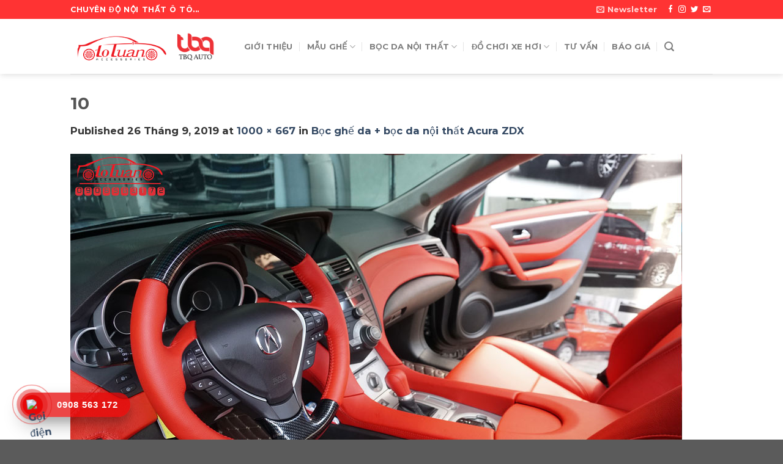

--- FILE ---
content_type: text/html; charset=UTF-8
request_url: https://bocghedaoto.com.vn/acura-zdx/10-2/
body_size: 24237
content:
<!DOCTYPE html><html lang="vi" class="loading-site no-js"><head><script data-no-optimize="1">var litespeed_docref=sessionStorage.getItem("litespeed_docref");litespeed_docref&&(Object.defineProperty(document,"referrer",{get:function(){return litespeed_docref}}),sessionStorage.removeItem("litespeed_docref"));</script> <meta charset="UTF-8" /><link rel="profile" href="http://gmpg.org/xfn/11" /><link rel="pingback" href="https://bocghedaoto.com.vn/xmlrpc.php" /> <script type="litespeed/javascript">(function(html){html.className=html.className.replace(/\bno-js\b/,'js')})(document.documentElement)</script> <meta name='robots' content='index, follow, max-image-preview:large, max-snippet:-1, max-video-preview:-1' /><style>img:is([sizes="auto" i], [sizes^="auto," i]) { contain-intrinsic-size: 3000px 1500px }</style><meta name="viewport" content="width=device-width, initial-scale=1, maximum-scale=1" /><title>10 &#187; Xưởng nội thất ô tô Tuấn</title><link rel="canonical" href="https://bocghedaoto.com.vn/acura-zdx/10-2/" /><meta property="og:locale" content="vi_VN" /><meta property="og:type" content="article" /><meta property="og:title" content="10 &#187; Xưởng nội thất ô tô Tuấn" /><meta property="og:url" content="https://bocghedaoto.com.vn/acura-zdx/10-2/" /><meta property="og:site_name" content="Xưởng nội thất ô tô Tuấn" /><meta property="article:publisher" content="http://bocghedaoto.com.vn" /><meta property="og:image" content="https://bocghedaoto.com.vn/acura-zdx/10-2" /><meta property="og:image:width" content="1000" /><meta property="og:image:height" content="667" /><meta property="og:image:type" content="image/jpeg" /><meta name="twitter:card" content="summary_large_image" /> <script type="application/ld+json" class="yoast-schema-graph">{"@context":"https://schema.org","@graph":[{"@type":"WebPage","@id":"https://bocghedaoto.com.vn/acura-zdx/10-2/","url":"https://bocghedaoto.com.vn/acura-zdx/10-2/","name":"10 &#187; Xưởng nội thất ô tô Tuấn","isPartOf":{"@id":"https://bocghedaoto.com.vn/#website"},"primaryImageOfPage":{"@id":"https://bocghedaoto.com.vn/acura-zdx/10-2/#primaryimage"},"image":{"@id":"https://bocghedaoto.com.vn/acura-zdx/10-2/#primaryimage"},"thumbnailUrl":"https://bocghedaoto.com.vn/wp-content/uploads/2019/09/10.jpg","datePublished":"2019-09-26T02:41:31+00:00","breadcrumb":{"@id":"https://bocghedaoto.com.vn/acura-zdx/10-2/#breadcrumb"},"inLanguage":"vi","potentialAction":[{"@type":"ReadAction","target":["https://bocghedaoto.com.vn/acura-zdx/10-2/"]}]},{"@type":"ImageObject","inLanguage":"vi","@id":"https://bocghedaoto.com.vn/acura-zdx/10-2/#primaryimage","url":"https://bocghedaoto.com.vn/wp-content/uploads/2019/09/10.jpg","contentUrl":"https://bocghedaoto.com.vn/wp-content/uploads/2019/09/10.jpg","width":1000,"height":667},{"@type":"BreadcrumbList","@id":"https://bocghedaoto.com.vn/acura-zdx/10-2/#breadcrumb","itemListElement":[{"@type":"ListItem","position":1,"name":"Home","item":"https://bocghedaoto.com.vn/"},{"@type":"ListItem","position":2,"name":"Bọc ghế da + bọc da nội thất Acura ZDX","item":"https://bocghedaoto.com.vn/acura-zdx/"},{"@type":"ListItem","position":3,"name":"10"}]},{"@type":"WebSite","@id":"https://bocghedaoto.com.vn/#website","url":"https://bocghedaoto.com.vn/","name":"Xưởng nội thất ô tô Tuấn","description":"Chuyên may nệm ghế da xe hơi","publisher":{"@id":"https://bocghedaoto.com.vn/#organization"},"potentialAction":[{"@type":"SearchAction","target":{"@type":"EntryPoint","urlTemplate":"https://bocghedaoto.com.vn/?s={search_term_string}"},"query-input":{"@type":"PropertyValueSpecification","valueRequired":true,"valueName":"search_term_string"}}],"inLanguage":"vi"},{"@type":"Organization","@id":"https://bocghedaoto.com.vn/#organization","name":"Bọc ghế da Ô Tô Tuấn","url":"https://bocghedaoto.com.vn/","logo":{"@type":"ImageObject","inLanguage":"vi","@id":"https://bocghedaoto.com.vn/#/schema/logo/image/","url":"https://bocghedaoto.com.vn/wp-content/uploads/2017/12/boc-ghe-da-o-to.png","contentUrl":"https://bocghedaoto.com.vn/wp-content/uploads/2017/12/boc-ghe-da-o-to.png","width":512,"height":171,"caption":"Bọc ghế da Ô Tô Tuấn"},"image":{"@id":"https://bocghedaoto.com.vn/#/schema/logo/image/"},"sameAs":["http://bocghedaoto.com.vn"]}]}</script> <link rel='dns-prefetch' href='//cdn.jsdelivr.net' /><link rel='prefetch' href='https://bocghedaoto.com.vn/wp-content/themes/flatsome/assets/js/chunk.countup.js?ver=3.16.2' /><link rel='prefetch' href='https://bocghedaoto.com.vn/wp-content/themes/flatsome/assets/js/chunk.sticky-sidebar.js?ver=3.16.2' /><link rel='prefetch' href='https://bocghedaoto.com.vn/wp-content/themes/flatsome/assets/js/chunk.tooltips.js?ver=3.16.2' /><link rel='prefetch' href='https://bocghedaoto.com.vn/wp-content/themes/flatsome/assets/js/chunk.vendors-popups.js?ver=3.16.2' /><link rel='prefetch' href='https://bocghedaoto.com.vn/wp-content/themes/flatsome/assets/js/chunk.vendors-slider.js?ver=3.16.2' /><link rel="alternate" type="application/rss+xml" title="Dòng thông tin Xưởng nội thất ô tô Tuấn &raquo;" href="https://bocghedaoto.com.vn/feed/" /><link rel="alternate" type="application/rss+xml" title="Xưởng nội thất ô tô Tuấn &raquo; Dòng bình luận" href="https://bocghedaoto.com.vn/comments/feed/" /><link rel="alternate" type="application/rss+xml" title="Xưởng nội thất ô tô Tuấn &raquo; 10 Dòng bình luận" href="https://bocghedaoto.com.vn/acura-zdx/10-2/#main/feed/" /><link data-optimized="2" rel="stylesheet" href="https://bocghedaoto.com.vn/wp-content/litespeed/css/585aa8c4e460f5f111f988a06f7fbcc4.css?ver=8427e" /><style id='classic-theme-styles-inline-css' type='text/css'>/*! This file is auto-generated */
.wp-block-button__link{color:#fff;background-color:#32373c;border-radius:9999px;box-shadow:none;text-decoration:none;padding:calc(.667em + 2px) calc(1.333em + 2px);font-size:1.125em}.wp-block-file__button{background:#32373c;color:#fff;text-decoration:none}</style><style id='toc-screen-inline-css' type='text/css'>div#toc_container {background: #f9f9f9;border: 1px solid #aaaaaa;}</style><style id='flatsome-main-inline-css' type='text/css'>@font-face {
				font-family: "fl-icons";
				font-display: block;
				src: url(https://bocghedaoto.com.vn/wp-content/themes/flatsome/assets/css/icons/fl-icons.eot?v=3.16.2);
				src:
					url(https://bocghedaoto.com.vn/wp-content/themes/flatsome/assets/css/icons/fl-icons.eot#iefix?v=3.16.2) format("embedded-opentype"),
					url(https://bocghedaoto.com.vn/wp-content/themes/flatsome/assets/css/icons/fl-icons.woff2?v=3.16.2) format("woff2"),
					url(https://bocghedaoto.com.vn/wp-content/themes/flatsome/assets/css/icons/fl-icons.ttf?v=3.16.2) format("truetype"),
					url(https://bocghedaoto.com.vn/wp-content/themes/flatsome/assets/css/icons/fl-icons.woff?v=3.16.2) format("woff"),
					url(https://bocghedaoto.com.vn/wp-content/themes/flatsome/assets/css/icons/fl-icons.svg?v=3.16.2#fl-icons) format("svg");
			}</style> <script type="litespeed/javascript" data-src="https://bocghedaoto.com.vn/wp-includes/js/jquery/jquery.min.js" id="jquery-core-js"></script> <link rel="https://api.w.org/" href="https://bocghedaoto.com.vn/wp-json/" /><link rel="alternate" title="JSON" type="application/json" href="https://bocghedaoto.com.vn/wp-json/wp/v2/media/1904" /><link rel="EditURI" type="application/rsd+xml" title="RSD" href="https://bocghedaoto.com.vn/xmlrpc.php?rsd" /><meta name="generator" content="WordPress 6.8.3" /><link rel='shortlink' href='https://bocghedaoto.com.vn/?p=1904' /><link rel="alternate" title="oNhúng (JSON)" type="application/json+oembed" href="https://bocghedaoto.com.vn/wp-json/oembed/1.0/embed?url=https%3A%2F%2Fbocghedaoto.com.vn%2Facura-zdx%2F10-2%2F%23main" /><link rel="alternate" title="oNhúng (XML)" type="text/xml+oembed" href="https://bocghedaoto.com.vn/wp-json/oembed/1.0/embed?url=https%3A%2F%2Fbocghedaoto.com.vn%2Facura-zdx%2F10-2%2F%23main&#038;format=xml" /><style>.bg{opacity: 0; transition: opacity 1s; -webkit-transition: opacity 1s;} .bg-loaded{opacity: 1;}</style><link rel="icon" href="https://bocghedaoto.com.vn/wp-content/uploads/2023/04/cropped-bgd-favicon-32x32.png" sizes="32x32" /><link rel="icon" href="https://bocghedaoto.com.vn/wp-content/uploads/2023/04/cropped-bgd-favicon-192x192.png" sizes="192x192" /><link rel="apple-touch-icon" href="https://bocghedaoto.com.vn/wp-content/uploads/2023/04/cropped-bgd-favicon-180x180.png" /><meta name="msapplication-TileImage" content="https://bocghedaoto.com.vn/wp-content/uploads/2023/04/cropped-bgd-favicon-270x270.png" /><style id="custom-css" type="text/css">:root {--primary-color: #446084;}.header-main{height: 90px}#logo img{max-height: 90px}#logo{width:254px;}.header-top{min-height: 30px}.transparent .header-main{height: 90px}.transparent #logo img{max-height: 90px}.has-transparent + .page-title:first-of-type,.has-transparent + #main > .page-title,.has-transparent + #main > div > .page-title,.has-transparent + #main .page-header-wrapper:first-of-type .page-title{padding-top: 120px;}.header.show-on-scroll,.stuck .header-main{height:70px!important}.stuck #logo img{max-height: 70px!important}.header-bottom {background-color: #f1f1f1}.header-main .nav > li > a{line-height: 16px }.stuck .header-main .nav > li > a{line-height: 50px }@media (max-width: 549px) {.header-main{height: 70px}#logo img{max-height: 70px}}.header-top{background-color:#ff3333!important;}/* Background Color */[data-icon-label]:after, .secondary.is-underline:hover,.secondary.is-outline:hover,.icon-label,.button.secondary:not(.is-outline),.button.alt:not(.is-outline), .badge-inner.on-sale, .button.checkout, .single_add_to_cart_button, .current .breadcrumb-step{ background-color:#da3438; }[data-text-bg="secondary"]{background-color: #da3438;}/* Color */.secondary.is-underline,.secondary.is-link, .secondary.is-outline,.stars a.active, .star-rating:before, .woocommerce-page .star-rating:before,.star-rating span:before, .color-secondary{color: #da3438}/* Color !important */[data-text-color="secondary"]{color: #da3438!important;}/* Border */.secondary.is-outline:hover{border-color:#da3438}/* Focus */.secondary:focus-visible, .alt:focus-visible { outline-color: #da3438!important; }.success.is-underline:hover,.success.is-outline:hover,.success{background-color: #7cc236}.success-color, .success.is-link, .success.is-outline{color: #7cc236;}.success-border{border-color: #7cc236!important;}/* Color !important */[data-text-color="success"]{color: #7cc236!important;}/* Background Color */[data-text-bg="success"]{background-color: #7cc236;}body{color: #333333}body{font-size: 103%;}@media screen and (max-width: 549px){body{font-size: 102%;}}body{font-family: Montserrat, sans-serif;}body {font-weight: 400;font-style: normal;}.nav > li > a {font-family: Montserrat, sans-serif;}.mobile-sidebar-levels-2 .nav > li > ul > li > a {font-family: Montserrat, sans-serif;}.nav > li > a,.mobile-sidebar-levels-2 .nav > li > ul > li > a {font-weight: 700;font-style: normal;}h1,h2,h3,h4,h5,h6,.heading-font, .off-canvas-center .nav-sidebar.nav-vertical > li > a{font-family: Montserrat, sans-serif;}h1,h2,h3,h4,h5,h6,.heading-font,.banner h1,.banner h2 {font-weight: 700;font-style: normal;}.alt-font{font-family: "EB Garamond", sans-serif;}.alt-font {font-weight: 400!important;font-style: normal!important;}.nav-vertical-fly-out > li + li {border-top-width: 1px; border-top-style: solid;}/* Custom CSS */.absolute-footer{display: none;}table.blueTable {border: 1px solid #1C6EA4;background-color: #EEEEEE;width: 100%;text-align: left;border-collapse: collapse;}table.blueTable td, table.blueTable th {border: 1px solid #AAAAAA;padding:10px 12px;}table.blueTable tbody td {font-size: 103%;}table.blueTable tr:nth-child(even) {background: #D0E4F5;}table.blueTable thead {background: #1C6EA4;background: -moz-linear-gradient(top, #5592bb 0%, #327cad 66%, #1C6EA4 100%);background: -webkit-linear-gradient(top, #5592bb 0%, #327cad 66%, #1C6EA4 100%);background: linear-gradient(to bottom, #5592bb 0%, #327cad 66%, #1C6EA4 100%);border-bottom: 2px solid #444444;}table.blueTable thead th {font-size: 15px;font-weight: bold;color: #FFFFFF;border-left: 2px solid #D0E4F5;}table.blueTable thead th:first-child {border-left: none;}table.blueTable tfoot td {font-size: 14px;}table.blueTable tfoot .links {text-align: right;}table.blueTable tfoot .links a{display: inline-block;background: #1C6EA4;color: #FFFFFF;padding: 2px 8px;border-radius: 5px;}/* 11 */.btn-11 {border: none;background: #fe21b0;background: linear-gradient(315deg, #1fd1f9 0%, #fe21b0 74%);color: #fff;overflow: hidden;}.btn-11:hover {text-decoration: none;color: #fff;}.btn-11:before {position: absolute;content: '';display: inline-block;top: -180px;left: 0;width: 30px;height: 100%;background-color: #fff;animation: shiny-btn1 3s ease-in-out infinite;}.btn-11:hover{opacity: .7;}.btn-11:active{box-shadow:4px 4px 6px 0 rgba(255,255,255,.3),-4px -4px 6px 0 rgba(116, 125, 136, .2), inset -4px -4px 6px 0 rgba(255,255,255,.2),inset 4px 4px 6px 0 rgba(0, 0, 0, .2);}@-webkit-keyframes shiny-btn1 {0% { -webkit-transform: scale(0) rotate(45deg); opacity: 0; }80% { -webkit-transform: scale(0) rotate(45deg); opacity: 0.5; }81% { -webkit-transform: scale(4) rotate(45deg); opacity: 1; }100% { -webkit-transform: scale(50) rotate(45deg); opacity: 0; }}/*--Zalo button--*/.zalo-container {position: fixed;left: 30px;bottom: 90px;visibility: visible;width: 55px;height: 55px;cursor: pointer;z-index: 200000 !important; animation: zoom-in-zoom-out 1s ease infinite;}@keyframes zoom-in-zoom-out {0% {transform: scale(1, 1);}50% {transform: scale(1.2, 1.2);}100% {transform: scale(1, 1);}}a#zalo-btn{position: absolute;width: 45px;height: 45px;border: none;background-image: url(/wp-content/uploads/2020/05/zalo-chat-icon.png);background-size: cover;background-repeat: no-repeat;cursor: pointer;}/*--END-Zalo button--*//*--Phone-nhap-nhay--*//*------Phone Nhap Nhay-----*/.hotline-phone-ring-wrap {position: fixed;bottom: 0;left: 0;z-index: 999999;}.hotline-phone-ring {position: relative;visibility: visible;background-color: transparent;width: 110px;height: 110px;cursor: pointer;z-index: 11;-webkit-backface-visibility: hidden;-webkit-transform: translateZ(0);transition: visibility .5s;left: 0;bottom: 0;display: block;}.hotline-phone-ring-circle {width: 85px;height: 85px;top: 10px;left: 10px;position: absolute;background-color: transparent;border-radius: 100%;border: 2px solid #e60808;-webkit-animation: phonering-alo-circle-anim 1.2s infinite ease-in-out;animation: phonering-alo-circle-anim 1.2s infinite ease-in-out;transition: all .5s;-webkit-transform-origin: 50% 50%;-ms-transform-origin: 50% 50%;transform-origin: 50% 50%;opacity: 0.5;}.hotline-phone-ring-circle-fill {width: 55px;height: 55px;top: 25px;left: 25px;position: absolute;background-color: rgba(230, 8, 8, 0.7);border-radius: 100%;border: 2px solid transparent;-webkit-animation: phonering-alo-circle-fill-anim 2.3s infinite ease-in-out;animation: phonering-alo-circle-fill-anim 2.3s infinite ease-in-out;transition: all .5s;-webkit-transform-origin: 50% 50%;-ms-transform-origin: 50% 50%;transform-origin: 50% 50%;}.hotline-phone-ring-img-circle {background-color: #e60808;width: 33px;height: 33px;top: 37px;left: 37px;position: absolute;background-size: 20px;border-radius: 100%;border: 2px solid transparent;-webkit-animation: phonering-alo-circle-img-anim 1s infinite ease-in-out;animation: phonering-alo-circle-img-anim 1s infinite ease-in-out;-webkit-transform-origin: 50% 50%;-ms-transform-origin: 50% 50%;transform-origin: 50% 50%;display: -webkit-box;display: -webkit-flex;display: -ms-flexbox;display: flex;align-items: center;justify-content: center;}.hotline-phone-ring-img-circle .pps-btn-img {display: -webkit-box;display: -webkit-flex;display: -ms-flexbox;display: flex;}.hotline-phone-ring-img-circle .pps-btn-img img {width: 20px;height: 20px;}.hotline-bar {position: absolute;background: rgba(230, 8, 8, 0.75);height: 40px;width: 180px;line-height: 40px;border-radius: 3px;padding: 0 10px;background-size: 100%;cursor: pointer;transition: all 0.8s;-webkit-transition: all 0.8s;z-index: 9;box-shadow: 0 14px 28px rgba(0, 0, 0, 0.25), 0 10px 10px rgba(0, 0, 0, 0.1);border-radius: 50px !important;/* width: 175px !important; */left: 33px;bottom: 37px;}.hotline-bar > a {color: #fff;text-decoration: none;font-size: 15px;font-weight: bold;text-indent: 50px;display: block;letter-spacing: 1px;line-height: 40px;font-family: Arial;}.hotline-bar > a:hover,.hotline-bar > a:active {color: #fff;}@-webkit-keyframes phonering-alo-circle-anim {0% {-webkit-transform: rotate(0) scale(0.5) skew(1deg);-webkit-opacity: 0.1;}30% {-webkit-transform: rotate(0) scale(0.7) skew(1deg);-webkit-opacity: 0.5;}100% {-webkit-transform: rotate(0) scale(1) skew(1deg);-webkit-opacity: 0.1;}}@-webkit-keyframes phonering-alo-circle-fill-anim {0% {-webkit-transform: rotate(0) scale(0.7) skew(1deg);opacity: 0.6;}50% {-webkit-transform: rotate(0) scale(1) skew(1deg);opacity: 0.6;}100% {-webkit-transform: rotate(0) scale(0.7) skew(1deg);opacity: 0.6;}}@-webkit-keyframes phonering-alo-circle-img-anim {0% {-webkit-transform: rotate(0) scale(1) skew(1deg);}10% {-webkit-transform: rotate(-25deg) scale(1) skew(1deg);}20% {-webkit-transform: rotate(25deg) scale(1) skew(1deg);}30% {-webkit-transform: rotate(-25deg) scale(1) skew(1deg);}40% {-webkit-transform: rotate(25deg) scale(1) skew(1deg);}50% {-webkit-transform: rotate(0) scale(1) skew(1deg);}100% {-webkit-transform: rotate(0) scale(1) skew(1deg);}}@media (max-width: 768px) {.hotline-bar {display: none;}}/*END--phone-button*//*--ZALO-container--*/.zalo-container {position: fixed;left: 30px;bottom: 90px;visibility: visible;width: 55px;height: 55px;cursor: pointer;z-index: 200000 !important; animation: zoom-in-zoom-out 1s ease infinite;}@keyframes zoom-in-zoom-out {0% {transform: scale(1, 1);}50% {transform: scale(1.2, 1.2);}100% {transform: scale(1, 1);}}a#zalo-btn{position: absolute;width: 45px;height: 45px;border: none;background-image: url(https://ototuan.com/wp-content/uploads/2020/05/zalo-chat-icon.png);background-size: cover;background-repeat: no-repeat;cursor: pointer;}/*---END-Zalo---*//*divtablecss*/div.blueTable {border: 1px solid #1C6EA4;width: 100%;text-align: center;border-collapse: collapse;}.divTable.blueTable .divTableCell, .divTable.blueTable .divTableHead {border: 1px solid #fff;padding: 25px 35px;vertical-align: middle;}.divTable.blueTable .divTableBody .divTableCell {font-size: 1.5rem;}.blueTable .tableFootStyle .links { text-align: right;}.blueTable .tableFootStyle .links a{display: inline-block;background: #1C6EA4;color: #FFFFFF;padding: 2px 8px;border-radius: 5px;}.blueTable.outerTableFooter {border-top: none;}.blueTable.outerTableFooter .tableFootStyle {padding: 3px 5px; }/* DivTable.com */.divTable{ display: table; }.divTableRow { display: table-row; }.divTableHeading { display: table-header-group;}.divTableCell, .divTableHead { display: table-cell;}.divTableHeading { display: table-header-group;}.divTableFoot { display: table-footer-group;}.divTableBody { display: table-row-group;}.check-table {background: url(https://ototuan.com/wp-content/uploads/2023/09/check-ok.png);width: 32px;height: 32px;display: block;}.label-new.menu-item > a:after{content:"New";}.label-hot.menu-item > a:after{content:"Hot";}.label-sale.menu-item > a:after{content:"Sale";}.label-popular.menu-item > a:after{content:"Popular";}</style><style id="kirki-inline-styles">/* cyrillic-ext */
@font-face {
  font-family: 'Montserrat';
  font-style: normal;
  font-weight: 400;
  font-display: swap;
  src: url(https://bocghedaoto.com.vn/wp-content/fonts/montserrat/font) format('woff');
  unicode-range: U+0460-052F, U+1C80-1C8A, U+20B4, U+2DE0-2DFF, U+A640-A69F, U+FE2E-FE2F;
}
/* cyrillic */
@font-face {
  font-family: 'Montserrat';
  font-style: normal;
  font-weight: 400;
  font-display: swap;
  src: url(https://bocghedaoto.com.vn/wp-content/fonts/montserrat/font) format('woff');
  unicode-range: U+0301, U+0400-045F, U+0490-0491, U+04B0-04B1, U+2116;
}
/* vietnamese */
@font-face {
  font-family: 'Montserrat';
  font-style: normal;
  font-weight: 400;
  font-display: swap;
  src: url(https://bocghedaoto.com.vn/wp-content/fonts/montserrat/font) format('woff');
  unicode-range: U+0102-0103, U+0110-0111, U+0128-0129, U+0168-0169, U+01A0-01A1, U+01AF-01B0, U+0300-0301, U+0303-0304, U+0308-0309, U+0323, U+0329, U+1EA0-1EF9, U+20AB;
}
/* latin-ext */
@font-face {
  font-family: 'Montserrat';
  font-style: normal;
  font-weight: 400;
  font-display: swap;
  src: url(https://bocghedaoto.com.vn/wp-content/fonts/montserrat/font) format('woff');
  unicode-range: U+0100-02BA, U+02BD-02C5, U+02C7-02CC, U+02CE-02D7, U+02DD-02FF, U+0304, U+0308, U+0329, U+1D00-1DBF, U+1E00-1E9F, U+1EF2-1EFF, U+2020, U+20A0-20AB, U+20AD-20C0, U+2113, U+2C60-2C7F, U+A720-A7FF;
}
/* latin */
@font-face {
  font-family: 'Montserrat';
  font-style: normal;
  font-weight: 400;
  font-display: swap;
  src: url(https://bocghedaoto.com.vn/wp-content/fonts/montserrat/font) format('woff');
  unicode-range: U+0000-00FF, U+0131, U+0152-0153, U+02BB-02BC, U+02C6, U+02DA, U+02DC, U+0304, U+0308, U+0329, U+2000-206F, U+20AC, U+2122, U+2191, U+2193, U+2212, U+2215, U+FEFF, U+FFFD;
}
/* cyrillic-ext */
@font-face {
  font-family: 'Montserrat';
  font-style: normal;
  font-weight: 700;
  font-display: swap;
  src: url(https://bocghedaoto.com.vn/wp-content/fonts/montserrat/font) format('woff');
  unicode-range: U+0460-052F, U+1C80-1C8A, U+20B4, U+2DE0-2DFF, U+A640-A69F, U+FE2E-FE2F;
}
/* cyrillic */
@font-face {
  font-family: 'Montserrat';
  font-style: normal;
  font-weight: 700;
  font-display: swap;
  src: url(https://bocghedaoto.com.vn/wp-content/fonts/montserrat/font) format('woff');
  unicode-range: U+0301, U+0400-045F, U+0490-0491, U+04B0-04B1, U+2116;
}
/* vietnamese */
@font-face {
  font-family: 'Montserrat';
  font-style: normal;
  font-weight: 700;
  font-display: swap;
  src: url(https://bocghedaoto.com.vn/wp-content/fonts/montserrat/font) format('woff');
  unicode-range: U+0102-0103, U+0110-0111, U+0128-0129, U+0168-0169, U+01A0-01A1, U+01AF-01B0, U+0300-0301, U+0303-0304, U+0308-0309, U+0323, U+0329, U+1EA0-1EF9, U+20AB;
}
/* latin-ext */
@font-face {
  font-family: 'Montserrat';
  font-style: normal;
  font-weight: 700;
  font-display: swap;
  src: url(https://bocghedaoto.com.vn/wp-content/fonts/montserrat/font) format('woff');
  unicode-range: U+0100-02BA, U+02BD-02C5, U+02C7-02CC, U+02CE-02D7, U+02DD-02FF, U+0304, U+0308, U+0329, U+1D00-1DBF, U+1E00-1E9F, U+1EF2-1EFF, U+2020, U+20A0-20AB, U+20AD-20C0, U+2113, U+2C60-2C7F, U+A720-A7FF;
}
/* latin */
@font-face {
  font-family: 'Montserrat';
  font-style: normal;
  font-weight: 700;
  font-display: swap;
  src: url(https://bocghedaoto.com.vn/wp-content/fonts/montserrat/font) format('woff');
  unicode-range: U+0000-00FF, U+0131, U+0152-0153, U+02BB-02BC, U+02C6, U+02DA, U+02DC, U+0304, U+0308, U+0329, U+2000-206F, U+20AC, U+2122, U+2191, U+2193, U+2212, U+2215, U+FEFF, U+FFFD;
}/* cyrillic-ext */
@font-face {
  font-family: 'EB Garamond';
  font-style: normal;
  font-weight: 400;
  font-display: swap;
  src: url(https://bocghedaoto.com.vn/wp-content/fonts/eb-garamond/font) format('woff');
  unicode-range: U+0460-052F, U+1C80-1C8A, U+20B4, U+2DE0-2DFF, U+A640-A69F, U+FE2E-FE2F;
}
/* cyrillic */
@font-face {
  font-family: 'EB Garamond';
  font-style: normal;
  font-weight: 400;
  font-display: swap;
  src: url(https://bocghedaoto.com.vn/wp-content/fonts/eb-garamond/font) format('woff');
  unicode-range: U+0301, U+0400-045F, U+0490-0491, U+04B0-04B1, U+2116;
}
/* greek-ext */
@font-face {
  font-family: 'EB Garamond';
  font-style: normal;
  font-weight: 400;
  font-display: swap;
  src: url(https://bocghedaoto.com.vn/wp-content/fonts/eb-garamond/font) format('woff');
  unicode-range: U+1F00-1FFF;
}
/* greek */
@font-face {
  font-family: 'EB Garamond';
  font-style: normal;
  font-weight: 400;
  font-display: swap;
  src: url(https://bocghedaoto.com.vn/wp-content/fonts/eb-garamond/font) format('woff');
  unicode-range: U+0370-0377, U+037A-037F, U+0384-038A, U+038C, U+038E-03A1, U+03A3-03FF;
}
/* vietnamese */
@font-face {
  font-family: 'EB Garamond';
  font-style: normal;
  font-weight: 400;
  font-display: swap;
  src: url(https://bocghedaoto.com.vn/wp-content/fonts/eb-garamond/font) format('woff');
  unicode-range: U+0102-0103, U+0110-0111, U+0128-0129, U+0168-0169, U+01A0-01A1, U+01AF-01B0, U+0300-0301, U+0303-0304, U+0308-0309, U+0323, U+0329, U+1EA0-1EF9, U+20AB;
}
/* latin-ext */
@font-face {
  font-family: 'EB Garamond';
  font-style: normal;
  font-weight: 400;
  font-display: swap;
  src: url(https://bocghedaoto.com.vn/wp-content/fonts/eb-garamond/font) format('woff');
  unicode-range: U+0100-02BA, U+02BD-02C5, U+02C7-02CC, U+02CE-02D7, U+02DD-02FF, U+0304, U+0308, U+0329, U+1D00-1DBF, U+1E00-1E9F, U+1EF2-1EFF, U+2020, U+20A0-20AB, U+20AD-20C0, U+2113, U+2C60-2C7F, U+A720-A7FF;
}
/* latin */
@font-face {
  font-family: 'EB Garamond';
  font-style: normal;
  font-weight: 400;
  font-display: swap;
  src: url(https://bocghedaoto.com.vn/wp-content/fonts/eb-garamond/font) format('woff');
  unicode-range: U+0000-00FF, U+0131, U+0152-0153, U+02BB-02BC, U+02C6, U+02DA, U+02DC, U+0304, U+0308, U+0329, U+2000-206F, U+20AC, U+2122, U+2191, U+2193, U+2212, U+2215, U+FEFF, U+FFFD;
}</style></head><body class="attachment wp-singular attachment-template-default single single-attachment postid-1904 attachmentid-1904 attachment-jpeg wp-theme-flatsome wp-child-theme-bgdototuan full-width header-shadow lightbox nav-dropdown-has-arrow nav-dropdown-has-shadow nav-dropdown-has-border"><a class="skip-link screen-reader-text" href="#main">Skip to content</a><div id="wrapper"><header id="header" class="header has-sticky sticky-jump"><div class="header-wrapper"><div id="top-bar" class="header-top hide-for-sticky nav-dark"><div class="flex-row container"><div class="flex-col hide-for-medium flex-left"><ul class="nav nav-left medium-nav-center nav-small  nav-divided"><li class="html custom html_topbar_left"><strong class="uppercase">Chuyên độ nội thất ô tô...</strong></li></ul></div><div class="flex-col hide-for-medium flex-center"><ul class="nav nav-center nav-small  nav-divided"></ul></div><div class="flex-col hide-for-medium flex-right"><ul class="nav top-bar-nav nav-right nav-small  nav-divided"><li class="header-newsletter-item has-icon"><a href="#header-newsletter-signup" class="tooltip is-small"
title="Sign up for Newsletter"><i class="icon-envelop"></i>
<span class="header-newsletter-title hide-for-medium">
Newsletter    </span>
</a><div id="header-newsletter-signup"
class="lightbox-by-id lightbox-content mfp-hide lightbox-white "
style="max-width:700px ;padding:0px"><div class="banner has-hover" id="banner-92672259"><div class="banner-inner fill"><div class="banner-bg fill" ><div class="bg fill bg-fill "></div><div class="overlay"></div><div class="is-border is-dashed"
style="border-color:rgba(255,255,255,.3);border-width:2px 2px 2px 2px;margin:10px;"></div></div><div class="banner-layers container"><div class="fill banner-link"></div><div id="text-box-1930059258" class="text-box banner-layer x10 md-x10 lg-x10 y50 md-y50 lg-y50 res-text"><div data-animate="fadeInUp"><div class="text-box-content text dark"><div class="text-inner text-left"><h3 class="uppercase">Sign up for Newsletter</h3><p class="lead">Signup for our newsletter to get notified about sales and new products. Add any text here or remove it.</p><p class="wpcf7-contact-form-not-found"><strong>Lỗi:</strong> Không tìm thấy biểu mẫu liên hệ.</p></div></div></div><style>#text-box-1930059258 {
  width: 60%;
}
#text-box-1930059258 .text-box-content {
  font-size: 100%;
}
@media (min-width:550px) {
  #text-box-1930059258 {
    width: 50%;
  }
}</style></div></div></div><style>#banner-92672259 {
  padding-top: 500px;
}
#banner-92672259 .bg.bg-loaded {
  background-image: url(https://bocghedaoto.com.vn/wp-content/themes/flatsome/assets/img/missing.jpg);
}
#banner-92672259 .overlay {
  background-color: rgba(0,0,0,.4);
}
#banner-92672259 .ux-shape-divider--top svg {
  height: 150px;
  --divider-top-width: 100%;
}
#banner-92672259 .ux-shape-divider--bottom svg {
  height: 150px;
  --divider-width: 100%;
}</style></div></div></li><li class="html header-social-icons ml-0"><div class="social-icons follow-icons" ><a href="http://url" target="_blank" data-label="Facebook" rel="noopener noreferrer nofollow" class="icon plain facebook tooltip" title="Follow on Facebook" aria-label="Follow on Facebook"><i class="icon-facebook" ></i></a><a href="http://url" target="_blank" rel="noopener noreferrer nofollow" data-label="Instagram" class="icon plain  instagram tooltip" title="Follow on Instagram" aria-label="Follow on Instagram"><i class="icon-instagram" ></i></a><a href="http://url" target="_blank" data-label="Twitter" rel="noopener noreferrer nofollow" class="icon plain  twitter tooltip" title="Follow on Twitter" aria-label="Follow on Twitter"><i class="icon-twitter" ></i></a><a href="mailto:your@email" data-label="E-mail" rel="nofollow" class="icon plain  email tooltip" title="Send us an email" aria-label="Send us an email"><i class="icon-envelop" ></i></a></div></li></ul></div><div class="flex-col show-for-medium flex-grow"><ul class="nav nav-center nav-small mobile-nav  nav-divided"><li class="html custom html_topbar_left"><strong class="uppercase">Chuyên độ nội thất ô tô...</strong></li></ul></div></div></div><div id="masthead" class="header-main hide-for-sticky"><div class="header-inner flex-row container logo-left medium-logo-center" role="navigation"><div id="logo" class="flex-col logo"><a href="https://bocghedaoto.com.vn/" title="Xưởng nội thất ô tô Tuấn - Chuyên may nệm ghế da xe hơi" rel="home">
<img data-lazyloaded="1" src="[data-uri]" width="1000" height="667" data-src="https://bocghedaoto.com.vn/wp-content/uploads/2019/09/10.jpg" class="header-logo-sticky" alt="Xưởng nội thất ô tô Tuấn"/><img data-lazyloaded="1" src="[data-uri]" width="325" height="77" data-src="https://bocghedaoto.com.vn/wp-content/uploads/2022/09/noi-that-o-to-tuan-va-tbq-auto.png" class="header_logo header-logo" alt="Xưởng nội thất ô tô Tuấn"/><img data-lazyloaded="1" src="[data-uri]"  width="1000" height="667" data-src="https://bocghedaoto.com.vn/wp-content/uploads/2019/09/10.jpg" class="header-logo-dark" alt="Xưởng nội thất ô tô Tuấn"/></a></div><div class="flex-col show-for-medium flex-left"><ul class="mobile-nav nav nav-left "><li class="nav-icon has-icon"><div class="header-button">		<a href="#" data-open="#main-menu" data-pos="left" data-bg="main-menu-overlay" data-color="" class="icon button round is-outline is-small" aria-label="Menu" aria-controls="main-menu" aria-expanded="false"><i class="icon-menu" ></i>
</a></div></li></ul></div><div class="flex-col hide-for-medium flex-left
flex-grow"><ul class="header-nav header-nav-main nav nav-left  nav-divided nav-uppercase nav-prompts-overlay" ><li id="menu-item-300" class="menu-item menu-item-type-post_type menu-item-object-page menu-item-300 menu-item-design-default"><a rel="nofollow" href="https://bocghedaoto.com.vn/gioi-thieu-xuong-may-ghe-da/" class="nav-top-link">Giới thiệu</a></li><li id="menu-item-179" class="menu-item menu-item-type-custom menu-item-object-custom menu-item-179 menu-item-design-container-width menu-item-has-block has-dropdown"><a rel="nofollow" href="#hang" class="nav-top-link" aria-expanded="false" aria-haspopup="menu">Mẫu ghế<i class="icon-angle-down" ></i></a><div class="sub-menu nav-dropdown"><div class="row row-collapse align-equal"  id="row-295187714"><div id="col-1379881032" class="col medium-4 small-12 large-5"  ><div class="col-inner" style="background-color:rgb(242, 247, 252);" ><h3>Mẫu độ nội thất</h3><div id="gap-1218981013" class="gap-element clearfix" style="display:block; height:auto;"><style>#gap-1218981013 {
  padding-top: 20px;
}</style></div><div class="ux-menu stack stack-col justify-start hyper-menu ux-menu--divider-solid"><div class="ux-menu-link flex menu-item label-hot">
<a class="ux-menu-link__link flex" href="https://bocghedaoto.com.vn"  >
<span class="ux-menu-link__text">
Bọc da đổi màu nội thất ô tô			</span>
</a></div><div class="ux-menu-link flex menu-item label-hot">
<a class="ux-menu-link__link flex" href="https://bocghedaoto.com.vn"  >
<span class="ux-menu-link__text">
Ghế Limousine			</span>
</a></div><div class="ux-menu-link flex menu-item">
<a class="ux-menu-link__link flex" href="https://bocghedaoto.com.vn"  >
<span class="ux-menu-link__text">
Độ limousine 7 chỗ MPV			</span>
</a></div><div class="ux-menu-link flex menu-item">
<a class="ux-menu-link__link flex" href="https://bocghedaoto.com.vn"  >
<span class="ux-menu-link__text">
Độ ghế kiểu Trung Đông			</span>
</a></div><div class="ux-menu-link flex menu-item">
<a class="ux-menu-link__link flex" href="https://bocghedaoto.com.vn"  >
<span class="ux-menu-link__text">
Độ limousine xe 16 chỗ			</span>
</a></div></div></div><style>#col-1379881032 > .col-inner {
  padding: 20px 30px 20px 30px;
}</style></div><div id="col-23527123" class="col medium-8 small-12 large-4"  ><div class="col-inner"  ><div class="row row-large"  id="row-46158537"><div id="col-1280705247" class="col medium-6 small-12 large-6"  ><div class="col-inner"  ><div class="ux-menu stack stack-col justify-start ux-menu--divider-solid"><div class="ux-menu-link flex menu-item">
<a class="ux-menu-link__link flex" href="https://bocghedaoto.com.vn/boc-ghe-oto/toyota/"  >
<i class="ux-menu-link__icon text-center icon-angle-right" ></i>			<span class="ux-menu-link__text">
Toyota			</span>
</a></div><div class="ux-menu-link flex menu-item">
<a class="ux-menu-link__link flex" href="https://bocghedaoto.com.vn/boc-ghe-oto/ford/"  >
<i class="ux-menu-link__icon text-center icon-angle-right" ></i>			<span class="ux-menu-link__text">
Ford			</span>
</a></div><div class="ux-menu-link flex menu-item">
<a class="ux-menu-link__link flex" href="https://bocghedaoto.com.vn/boc-ghe-oto/hyundai/"  >
<i class="ux-menu-link__icon text-center icon-angle-right" ></i>			<span class="ux-menu-link__text">
Hyundai			</span>
</a></div><div class="ux-menu-link flex menu-item">
<a class="ux-menu-link__link flex" href="https://bocghedaoto.com.vn/boc-ghe-oto/honda/"  >
<i class="ux-menu-link__icon text-center icon-angle-right" ></i>			<span class="ux-menu-link__text">
Honda			</span>
</a></div><div class="ux-menu-link flex menu-item">
<a class="ux-menu-link__link flex" href="https://bocghedaoto.com.vn/boc-ghe-oto/mazda/"  >
<i class="ux-menu-link__icon text-center icon-angle-right" ></i>			<span class="ux-menu-link__text">
Mazda			</span>
</a></div><div class="ux-menu-link flex menu-item">
<a class="ux-menu-link__link flex" href="https://bocghedaoto.com.vn/boc-ghe-oto/kia/"  >
<i class="ux-menu-link__icon text-center icon-angle-right" ></i>			<span class="ux-menu-link__text">
Kia			</span>
</a></div><div class="ux-menu-link flex menu-item">
<a class="ux-menu-link__link flex" href="https://bocghedaoto.com.vn"  >
<i class="ux-menu-link__icon text-center icon-angle-right" ></i>			<span class="ux-menu-link__text">
Nissan			</span>
</a></div><div class="ux-menu-link flex menu-item">
<a class="ux-menu-link__link flex" href="https://bocghedaoto.com.vn"  >
<i class="ux-menu-link__icon text-center icon-angle-right" ></i>			<span class="ux-menu-link__text">
Mitsubishi			</span>
</a></div><div class="ux-menu-link flex menu-item">
<a class="ux-menu-link__link flex" href="https://bocghedaoto.com.vn"  >
<i class="ux-menu-link__icon text-center icon-angle-right" ></i>			<span class="ux-menu-link__text">
Isuzu			</span>
</a></div><div class="ux-menu-link flex menu-item">
<a class="ux-menu-link__link flex" href="https://bocghedaoto.com.vn"  >
<i class="ux-menu-link__icon text-center icon-angle-right" ></i>			<span class="ux-menu-link__text">
Suzuki			</span>
</a></div><div class="ux-menu-link flex menu-item">
<a class="ux-menu-link__link flex" href="https://bocghedaoto.com.vn"  >
<i class="ux-menu-link__icon text-center icon-angle-right" ></i>			<span class="ux-menu-link__text">
Chevrolet			</span>
</a></div></div></div></div><div id="col-1499350708" class="col medium-6 small-12 large-6"  ><div class="col-inner"  ><div id="gap-1030505248" class="gap-element clearfix" style="display:block; height:auto;"><style>#gap-1030505248 {
  padding-top: 5px;
}</style></div><div class="ux-menu stack stack-col justify-start ux-menu--divider-solid"><div class="ux-menu-link flex menu-item">
<a class="ux-menu-link__link flex" href="https://bocghedaoto.com.vn"  >
<i class="ux-menu-link__icon text-center icon-angle-right" ></i>			<span class="ux-menu-link__text">
Peugoet			</span>
</a></div><div class="ux-menu-link flex menu-item">
<a class="ux-menu-link__link flex" href="https://bocghedaoto.com.vn"  >
<i class="ux-menu-link__icon text-center icon-angle-right" ></i>			<span class="ux-menu-link__text">
Vinfast			</span>
</a></div><div class="ux-menu-link flex menu-item">
<a class="ux-menu-link__link flex" href="https://bocghedaoto.com.vn"  >
<i class="ux-menu-link__icon text-center icon-angle-right" ></i>			<span class="ux-menu-link__text">
Audi			</span>
</a></div><div class="ux-menu-link flex menu-item">
<a class="ux-menu-link__link flex" href="https://bocghedaoto.com.vn"  >
<i class="ux-menu-link__icon text-center icon-angle-right" ></i>			<span class="ux-menu-link__text">
BMW			</span>
</a></div><div class="ux-menu-link flex menu-item">
<a class="ux-menu-link__link flex" href="https://bocghedaoto.com.vn"  >
<i class="ux-menu-link__icon text-center icon-angle-right" ></i>			<span class="ux-menu-link__text">
Mercedes			</span>
</a></div><div class="ux-menu-link flex menu-item">
<a class="ux-menu-link__link flex" href="https://bocghedaoto.com.vn"  >
<i class="ux-menu-link__icon text-center icon-angle-right" ></i>			<span class="ux-menu-link__text">
Volkswagen			</span>
</a></div><div class="ux-menu-link flex menu-item">
<a class="ux-menu-link__link flex" href="https://bocghedaoto.com.vn"  >
<i class="ux-menu-link__icon text-center icon-angle-right" ></i>			<span class="ux-menu-link__text">
Lexus			</span>
</a></div><div class="ux-menu-link flex menu-item">
<a class="ux-menu-link__link flex" href="https://bocghedaoto.com.vn"  >
<i class="ux-menu-link__icon text-center icon-angle-right" ></i>			<span class="ux-menu-link__text">
Acura			</span>
</a></div><div class="ux-menu-link flex menu-item">
<a class="ux-menu-link__link flex" href="https://bocghedaoto.com.vn"  >
<i class="ux-menu-link__icon text-center icon-angle-right" ></i>			<span class="ux-menu-link__text">
Subaru			</span>
</a></div></div></div></div></div></div><style>#col-23527123 > .col-inner {
  padding: 20px 20px 0px 20px;
}</style></div><div id="col-1354939103" class="col hide-for-medium medium-3 small-12 large-3"  ><div class="col-inner"  ><div class="banner has-hover" id="banner-346877280"><div class="banner-inner fill"><div class="banner-bg fill" ><div class="bg fill bg-fill "></div><div class="effect-sparkle bg-effect fill no-click"></div></div><div class="banner-layers container"><div class="fill banner-link"></div><div id="text-box-1200973658" class="text-box banner-layer x50 md-x50 lg-x50 y50 md-y50 lg-y50 res-text"><div class="text-box-content text dark"><div class="text-inner text-center"></div></div><style>#text-box-1200973658 {
  width: 60%;
}
#text-box-1200973658 .text-box-content {
  font-size: 100%;
}
@media (min-width:550px) {
  #text-box-1200973658 {
    width: 60%;
  }
}</style></div></div></div><style>#banner-346877280 {
  padding-top: 500px;
}
#banner-346877280 .bg.bg-loaded {
  background-image: url(https://bocghedaoto.com.vn/wp-content/uploads/2023/04/range-rover-car-seat.jpg);
}
#banner-346877280 .ux-shape-divider--top svg {
  height: 150px;
  --divider-top-width: 100%;
}
#banner-346877280 .ux-shape-divider--bottom svg {
  height: 150px;
  --divider-width: 100%;
}</style></div></div></div></div></div></li><li id="menu-item-186" class="menu-item menu-item-type-custom menu-item-object-custom menu-item-has-children menu-item-186 menu-item-design-default has-dropdown"><a href="#" class="nav-top-link" aria-expanded="false" aria-haspopup="menu">Bọc da nội thất<i class="icon-angle-down" ></i></a><ul class="sub-menu nav-dropdown nav-dropdown-default"><li id="menu-item-632" class="menu-item menu-item-type-post_type menu-item-object-page menu-item-632"><a href="https://bocghedaoto.com.vn/boc-da-taplo-o-to/">Bọc da taplo ô tô</a></li><li id="menu-item-971" class="menu-item menu-item-type-post_type menu-item-object-page menu-item-971"><a href="https://bocghedaoto.com.vn/boc-da-tapi-cua-o-to/">Bọc da tapi cửa ô tô</a></li><li id="menu-item-552" class="menu-item menu-item-type-post_type menu-item-object-page menu-item-552"><a href="https://bocghedaoto.com.vn/khau-da-vo-lang-o-to/">Khâu da vô lăng ô tô</a></li><li id="menu-item-888" class="menu-item menu-item-type-post_type menu-item-object-page menu-item-888"><a href="https://bocghedaoto.com.vn/lot-san-o-to/">Lót sàn ô tô</a></li><li id="menu-item-889" class="menu-item menu-item-type-post_type menu-item-object-page menu-item-889"><a href="https://bocghedaoto.com.vn/tham-lot-san-o-to/">Thảm lót sàn ô tô</a></li><li id="menu-item-617" class="menu-item menu-item-type-post_type menu-item-object-page menu-item-617"><a href="https://bocghedaoto.com.vn/doi-mau-noi-that-o-to/">Đổi màu nội thất ô tô</a></li><li id="menu-item-931" class="menu-item menu-item-type-post_type menu-item-object-page menu-item-931"><a href="https://bocghedaoto.com.vn/boc-tran-xe-hoi/">Bọc trần xe hơi</a></li><li id="menu-item-392" class="menu-item menu-item-type-taxonomy menu-item-object-category menu-item-392"><a rel="nofollow" href="https://bocghedaoto.com.vn/cham-soc-ghe-da-o-to/">Chăm sóc ghế da</a></li></ul></li><li id="menu-item-2374" class="menu-item menu-item-type-taxonomy menu-item-object-category menu-item-has-children menu-item-2374 menu-item-design-default has-dropdown"><a href="https://bocghedaoto.com.vn/do-choi-xe-hoi/" class="nav-top-link" aria-expanded="false" aria-haspopup="menu">Đồ chơi xe hơi<i class="icon-angle-down" ></i></a><ul class="sub-menu nav-dropdown nav-dropdown-default"><li id="menu-item-3221" class="menu-item menu-item-type-custom menu-item-object-custom menu-item-3221"><a href="https://bocghedaoto.com.vn/camera-360-ford-sync-4-ranger-everest/">Camera 360 SONYCview sync 4</a></li></ul></li><li id="menu-item-588" class="menu-item menu-item-type-post_type menu-item-object-page menu-item-588 menu-item-design-default"><a rel="nofollow" href="https://bocghedaoto.com.vn/tu-van-boc-ghe-da-o-to/" class="nav-top-link">Tư vấn</a></li><li id="menu-item-301" class="menu-item menu-item-type-post_type menu-item-object-page menu-item-301 menu-item-design-default"><a rel="nofollow" href="https://bocghedaoto.com.vn/lien-he-bao-gia/" class="nav-top-link">Báo giá</a></li><li class="header-search header-search-dropdown has-icon has-dropdown menu-item-has-children">
<a href="#" aria-label="Search" class="is-small"><i class="icon-search" ></i></a><ul class="nav-dropdown nav-dropdown-default"><li class="header-search-form search-form html relative has-icon"><div class="header-search-form-wrapper"><div class="searchform-wrapper ux-search-box relative is-normal"><form method="get" class="searchform" action="https://bocghedaoto.com.vn/" role="search"><div class="flex-row relative"><div class="flex-col flex-grow">
<input type="search" class="search-field mb-0" name="s" value="" id="s" placeholder="Search&hellip;" /></div><div class="flex-col">
<button type="submit" class="ux-search-submit submit-button secondary button icon mb-0" aria-label="Submit">
<i class="icon-search" ></i>				</button></div></div><div class="live-search-results text-left z-top"></div></form></div></div></li></ul></li></ul></div><div class="flex-col hide-for-medium flex-right"><ul class="header-nav header-nav-main nav nav-right  nav-divided nav-uppercase nav-prompts-overlay"></ul></div><div class="flex-col show-for-medium flex-right"><ul class="mobile-nav nav nav-right "></ul></div></div><div class="container"><div class="top-divider full-width"></div></div></div><div class="header-bg-container fill"><div class="header-bg-image fill"></div><div class="header-bg-color fill"></div></div></div></header><main id="main" class=""><div id="primary" class="content-area image-attachment page-wrapper"><div id="content" class="site-content" role="main"><div class="row"><div class="large-12 columns"><article id="post-1904" class="post-1904 attachment type-attachment status-inherit hentry"><header class="entry-header"><h1 class="entry-title">10</h1><div class="entry-meta">
Published <span class="entry-date"><time class="entry-date" datetime="2019-09-26T02:41:31+07:00">26 Tháng 9, 2019</time></span> at <a href="https://bocghedaoto.com.vn/wp-content/uploads/2019/09/10.jpg" title="Link to full-size image">1000 &times; 667</a> in <a href="https://bocghedaoto.com.vn/acura-zdx/" title="Return to Bọc ghế da + bọc da nội thất Acura ZDX" rel="gallery">Bọc ghế da + bọc da nội thất Acura ZDX</a></div></header><div class="entry-content"><div class="entry-attachment"><div class="attachment">
<a href="https://bocghedaoto.com.vn/acura-zdx/11-5/#main" title="10" rel="attachment"><img data-lazyloaded="1" src="[data-uri]" width="1000" height="667" data-src="https://bocghedaoto.com.vn/wp-content/uploads/2019/09/10.jpg" class="attachment-1200x1200 size-1200x1200" alt="" decoding="async" fetchpriority="high" data-srcset="https://bocghedaoto.com.vn/wp-content/uploads/2019/09/10.jpg 1000w, https://bocghedaoto.com.vn/wp-content/uploads/2019/09/10-600x400.jpg 600w, https://bocghedaoto.com.vn/wp-content/uploads/2019/09/10-300x200.jpg 300w, https://bocghedaoto.com.vn/wp-content/uploads/2019/09/10-768x512.jpg 768w, https://bocghedaoto.com.vn/wp-content/uploads/2019/09/10-80x53.jpg 80w, https://bocghedaoto.com.vn/wp-content/uploads/2019/09/10-696x464.jpg 696w, https://bocghedaoto.com.vn/wp-content/uploads/2019/09/10-630x420.jpg 630w" data-sizes="(max-width: 1000px) 100vw, 1000px" /></a></div></div></div><footer class="entry-meta">
Trackbacks are closed, but you can <a class="comment-link" href="#respond" title="Post a comment">post a comment</a>.</footer><nav role="navigation" id="image-navigation" class="navigation-image"><div class="nav-previous"><a href='https://bocghedaoto.com.vn/acura-zdx/attachment/9/#main'><span class="meta-nav">&larr;</span> Previous</a></div><div class="nav-next"><a href='https://bocghedaoto.com.vn/acura-zdx/11-5/#main'>Next <span class="meta-nav">&rarr;</span></a></div></nav></article><div id="comments" class="comments-area"><div id="respond" class="comment-respond"><h3 id="reply-title" class="comment-reply-title">Để lại một bình luận <small><a rel="nofollow" id="cancel-comment-reply-link" href="/acura-zdx/10-2/#respond" style="display:none;">Hủy</a></small></h3><form action="https://bocghedaoto.com.vn/wp-comments-post.php" method="post" id="commentform" class="comment-form"><p class="comment-notes"><span id="email-notes">Email của bạn sẽ không được hiển thị công khai.</span> <span class="required-field-message">Các trường bắt buộc được đánh dấu <span class="required">*</span></span></p><p class="comment-form-comment"><label for="comment">Bình luận <span class="required">*</span></label><textarea id="comment" name="comment" cols="45" rows="8" maxlength="65525" required></textarea></p><p class="comment-form-author"><label for="author">Tên <span class="required">*</span></label> <input id="author" name="author" type="text" value="" size="30" maxlength="245" autocomplete="name" required /></p><p class="comment-form-email"><label for="email">Email <span class="required">*</span></label> <input id="email" name="email" type="email" value="" size="30" maxlength="100" aria-describedby="email-notes" autocomplete="email" required /></p><p class="comment-form-url"><label for="url">Trang web</label> <input id="url" name="url" type="url" value="" size="30" maxlength="200" autocomplete="url" /></p><p class="form-submit"><input name="submit" type="submit" id="submit" class="submit" value="Gửi bình luận" /> <input type='hidden' name='comment_post_ID' value='1904' id='comment_post_ID' />
<input type='hidden' name='comment_parent' id='comment_parent' value='0' /></p><p style="display: none;"><input type="hidden" id="akismet_comment_nonce" name="akismet_comment_nonce" value="ea73509042" /></p><p style="display: none !important;" class="akismet-fields-container" data-prefix="ak_"><label>&#916;<textarea name="ak_hp_textarea" cols="45" rows="8" maxlength="100"></textarea></label><input type="hidden" id="ak_js_1" name="ak_js" value="50"/><script type="litespeed/javascript">document.getElementById("ak_js_1").setAttribute("value",(new Date()).getTime())</script></p></form></div></div></div></div></div></div></main><footer id="footer" class="footer-wrapper"><section class="section" id="section_110045423"><div class="bg section-bg fill bg-fill  bg-loaded" ></div><div class="section-content relative"><div id="gap-1420420799" class="gap-element clearfix" style="display:block; height:auto;"><style>#gap-1420420799 {
  padding-top: 20px;
}</style></div><div class="row"  id="row-545918194"><div id="col-534833439" class="col small-12 large-12"  ><div class="col-inner"  ><div class="row row-small"  id="row-38642331"><div id="col-1698538722" class="col medium-6 small-12 large-3"  ><div class="col-inner"  ><div class="icon-box featured-box icon-box-center text-center"  ><div class="icon-box-img" style="width: 25px"><div class="icon"><div class="icon-inner" >
<img data-lazyloaded="1" src="[data-uri]" width="120" height="120" data-src="https://bocghedaoto.com.vn/wp-content/uploads/2023/03/archive-line.png" class="attachment-medium size-medium" alt="" decoding="async" loading="lazy" data-srcset="https://bocghedaoto.com.vn/wp-content/uploads/2023/03/archive-line.png 120w, https://bocghedaoto.com.vn/wp-content/uploads/2023/03/archive-line-100x100.png 100w" data-sizes="auto, (max-width: 120px) 100vw, 120px" /></div></div></div><div class="icon-box-text last-reset"><p><span style="font-size: 90%;"><strong>Sản phẩm đạt chất lượng cao</strong></span></p></div></div></div></div><div id="col-1903664905" class="col medium-6 small-12 large-3"  ><div class="col-inner"  ><div class="icon-box featured-box icon-box-center text-center"  ><div class="icon-box-img" style="width: 25px"><div class="icon"><div class="icon-inner" >
<img data-lazyloaded="1" src="[data-uri]" width="120" height="120" data-src="https://bocghedaoto.com.vn/wp-content/uploads/2023/03/arrow-go-back-line.png" class="attachment-medium size-medium" alt="" decoding="async" loading="lazy" data-srcset="https://bocghedaoto.com.vn/wp-content/uploads/2023/03/arrow-go-back-line.png 120w, https://bocghedaoto.com.vn/wp-content/uploads/2023/03/arrow-go-back-line-100x100.png 100w" data-sizes="auto, (max-width: 120px) 100vw, 120px" /></div></div></div><div class="icon-box-text last-reset"><p><span style="font-size: 90%;"><strong>Chế độ bảo hành hậu mãi uy tín</strong></span></p></div></div></div></div><div id="col-1271499252" class="col medium-6 small-12 large-3"  ><div class="col-inner"  ><div class="icon-box featured-box icon-box-center text-center"  ><div class="icon-box-img" style="width: 25px"><div class="icon"><div class="icon-inner" >
<img data-lazyloaded="1" src="[data-uri]" width="120" height="120" data-src="https://bocghedaoto.com.vn/wp-content/uploads/2023/03/user-heart-line.png" class="attachment-medium size-medium" alt="" decoding="async" loading="lazy" data-srcset="https://bocghedaoto.com.vn/wp-content/uploads/2023/03/user-heart-line.png 120w, https://bocghedaoto.com.vn/wp-content/uploads/2023/03/user-heart-line-100x100.png 100w" data-sizes="auto, (max-width: 120px) 100vw, 120px" /></div></div></div><div class="icon-box-text last-reset"><p><span style="font-size: 90%;"><strong>Làm xe bằng cả trái tim</strong></span></p></div></div></div></div><div id="col-1436227828" class="col medium-6 small-12 large-3"  ><div class="col-inner"  ><div class="icon-box featured-box icon-box-center text-center"  ><div class="icon-box-img" style="width: 25px"><div class="icon"><div class="icon-inner" >
<img data-lazyloaded="1" src="[data-uri]" width="120" height="120" data-src="https://bocghedaoto.com.vn/wp-content/uploads/2023/03/secure-payment-line.png" class="attachment-medium size-medium" alt="" decoding="async" loading="lazy" data-srcset="https://bocghedaoto.com.vn/wp-content/uploads/2023/03/secure-payment-line.png 120w, https://bocghedaoto.com.vn/wp-content/uploads/2023/03/secure-payment-line-100x100.png 100w" data-sizes="auto, (max-width: 120px) 100vw, 120px" /></div></div></div><div class="icon-box-text last-reset"><p><span style="font-size: 90%;"><strong>Giá gốc không qua trung gian</strong></span></p></div></div></div></div></div><div class="is-divider divider clearfix" style="margin-top:0.0em;margin-bottom:0.0em;max-width:100%;height:1px;"></div></div></div></div><div class="row row-small"  id="row-130598475"><div id="col-581468059" class="col medium-12 small-12 large-4"  ><div class="col-inner"  ><div id="text-3553786015" class="text"><h5><span style="font-size: 95%;"><strong>CTY TNHH – MTV – TMDV Ô TÔ TUẤN</strong></span></h5><p><span style="font-size: 85%;"><strong>Địa chỉ TP. HCM<br /></strong><span style="font-size: 110%;"><em>Trụ </em></span></span><em><span style="font-size: 110%;"><strong> </strong></span><span style="font-size: 105%;"><span style="font-size: 110%;">sở:</span> </span></em><strong style="font-size: 85%;"><em><span style="font-size: 105%;">426 - 428 An Dương Vương, Phường 4, Quận 5, TPHCM.</span></em></strong></p><p><em><span style="font-size: 110%;">Xưởng nội thất: </span><strong style="font-size: 85%;"><span style="font-size: 105%;">89/103/19A Phạm Hùng, Ấp 4A, Xã Bình Hưng, Huyện Bình Chánh, TPHCM.</span></strong></em></p><p><span style="font-size: 100%;"><strong>Hotline 1:</strong> 0908.563.172</span></p><p><span style="font-size: 100%;"><strong>Hotline 2: </strong>0908.563.472</span></p><style>#text-3553786015 {
  line-height: 1.2;
}</style></div></div></div><div id="col-134085264" class="col medium-12 small-12 large-4"  ><div class="col-inner"  ><div id="text-2247847540" class="text"><h5>HỆ THỐNG CHI NHÁNH</h5><p><span style="font-size: 85%;"><strong>Bình Dương<br />CS1:</strong> 168 Phạm Ngọc Thạch, Khu Phố 4, Phường Hiệp Thành, TP. Thủ Dầu Một.<br /><strong>CS2:</strong> 174 Phạm Ngọc Thạch, Khu Phố 4, Phường Hiệp Thành, TP. Thủ Dầu Một.<br /></span></p><p><span style="font-size: 85%;"><strong>Quảng Ninh</strong><br />712 T13K4B phường Hùng Thắng, TP Hạ Long, Quảng Ninh.</span></p><style>#text-2247847540 {
  line-height: 1.2;
}</style></div></div></div><div id="col-1049918952" class="col medium-12 small-12 large-4"  ><div class="col-inner"  ><div class="row row-collapse"  id="row-567133646"><div id="col-1187847332" class="col medium-6 small-12 large-6"  ><div class="col-inner"  ><div id="text-3677075931" class="text"><h5><strong>THÔNG TIN</strong></h5><p><span style="font-size: 85%;"><strong>Thời gian làm việc</strong> <i class="icon-clock"></i> 8:00 AM - 6:00PM</span></p><p><span style="font-size: 85%;"><strong>Mã Số Thuế</strong> <i class="icon-checkmark"></i> 0306415241</span></p><style>#text-3677075931 {
  line-height: 1.2;
}</style></div></div></div><div id="col-2089508537" class="col medium-6 small-12 large-6"  ><div class="col-inner"  ><h5><strong>CHÍNH SÁCH</strong></h5><ul><li class="bullet-arrow"><span style="font-size: 85%;">Hợp tác kinh doanh</span></li><li class="bullet-arrow"><span style="font-size: 85%;">Liên hệ</span></li></ul></div></div></div></div></div></div></div><style>#section_110045423 {
  padding-top: 30px;
  padding-bottom: 30px;
  background-color: rgb(245, 247, 251);
}
#section_110045423 .ux-shape-divider--top svg {
  height: 150px;
  --divider-top-width: 100%;
}
#section_110045423 .ux-shape-divider--bottom svg {
  height: 150px;
  --divider-width: 100%;
}</style></section><section class="section dark" id="section_1089633185"><div class="bg section-bg fill bg-fill  bg-loaded" ></div><div class="section-content relative"><div class="row row-collapse"  id="row-1069954943"><div id="col-1429267229" class="col small-12 large-12"  ><div class="col-inner"  ><div class="row row-collapse"  id="row-89614881"><div id="col-1864230991" class="col medium-6 small-6 large-4 medium-col-first"  ><div class="col-inner text-left"  ><div class="social-icons follow-icons" ><a href="https://www.facebook.com/noithatototuan/" target="_blank" data-label="Facebook" rel="noopener noreferrer nofollow" class="icon plain facebook tooltip" title="Follow on Facebook" aria-label="Follow on Facebook"><i class="icon-facebook" ></i></a><a href="https://www.tiktok.com/@noithatototuan" target="_blank" rel="noopener noreferrer nofollow" data-label="TikTok" class="icon plain tiktok tooltip" title="Follow on TikTok" aria-label="Follow on TikTok"><i class="icon-tiktok" ></i></a><a href="https://twitter.com/noithatototuan" target="_blank" data-label="Twitter" rel="noopener noreferrer nofollow" class="icon plain  twitter tooltip" title="Follow on Twitter" aria-label="Follow on Twitter"><i class="icon-twitter" ></i></a><a href="mailto:ototuan@gmail.com" data-label="E-mail" rel="nofollow" class="icon plain  email tooltip" title="Send us an email" aria-label="Send us an email"><i class="icon-envelop" ></i></a></div></div></div><div id="col-1105333287" class="col medium-12 small-12 large-4"  ><div class="col-inner text-center"  ><div id="text-403441228" class="text">Copyright ototuan.com © 2026<style>#text-403441228 {
  text-align: center;
}</style></div></div></div><div id="col-1851246886" class="col medium-6 small-6 large-4 medium-col-first"  ><div class="col-inner text-right"  ><p><div class="payment-icons inline-block"><div class="payment-icon"><svg version="1.1" xmlns="http://www.w3.org/2000/svg" xmlns:xlink="http://www.w3.org/1999/xlink"  viewBox="0 0 64 32">
<path d="M8.498 23.915h-1.588l1.322-5.127h-1.832l0.286-1.099h5.259l-0.287 1.099h-1.837l-1.323 5.127zM13.935 21.526l-0.62 2.389h-1.588l1.608-6.226h1.869c0.822 0 1.44 0.145 1.853 0.435 0.412 0.289 0.62 0.714 0.62 1.273 0 0.449-0.145 0.834-0.432 1.156-0.289 0.322-0.703 0.561-1.245 0.717l1.359 2.645h-1.729l-1.077-2.389h-0.619zM14.21 20.452h0.406c0.454 0 0.809-0.081 1.062-0.243s0.38-0.409 0.38-0.741c0-0.233-0.083-0.407-0.248-0.523s-0.424-0.175-0.778-0.175h-0.385l-0.438 1.682zM22.593 22.433h-2.462l-0.895 1.482h-1.666l3.987-6.252h1.942l0.765 6.252h-1.546l-0.125-1.482zM22.515 21.326l-0.134-1.491c-0.035-0.372-0.052-0.731-0.052-1.077v-0.154c-0.153 0.34-0.342 0.701-0.567 1.081l-0.979 1.64h1.732zM31.663 23.915h-1.78l-1.853-4.71h-0.032l-0.021 0.136c-0.111 0.613-0.226 1.161-0.343 1.643l-0.755 2.93h-1.432l1.608-6.226h1.859l1.77 4.586h0.021c0.042-0.215 0.109-0.524 0.204-0.924s0.406-1.621 0.937-3.662h1.427l-1.609 6.225zM38.412 22.075c0 0.593-0.257 1.062-0.771 1.407s-1.21 0.517-2.088 0.517c-0.768 0-1.386-0.128-1.853-0.383v-1.167c0.669 0.307 1.291 0.46 1.863 0.46 0.389 0 0.693-0.060 0.911-0.181s0.328-0.285 0.328-0.495c0-0.122-0.024-0.229-0.071-0.322s-0.114-0.178-0.2-0.257c-0.088-0.079-0.303-0.224-0.646-0.435-0.479-0.28-0.817-0.559-1.011-0.835-0.195-0.275-0.292-0.572-0.292-0.89 0-0.366 0.108-0.693 0.323-0.982 0.214-0.288 0.522-0.512 0.918-0.673 0.398-0.16 0.854-0.24 1.372-0.24 0.753 0 1.442 0.14 2.067 0.421l-0.567 0.993c-0.541-0.21-1.041-0.316-1.499-0.316-0.289 0-0.525 0.064-0.708 0.192-0.185 0.128-0.276 0.297-0.276 0.506 0 0.173 0.057 0.325 0.172 0.454 0.114 0.129 0.371 0.3 0.771 0.513 0.419 0.227 0.733 0.477 0.942 0.752 0.21 0.273 0.314 0.593 0.314 0.959zM41.266 23.915h-1.588l1.608-6.226h4.238l-0.281 1.082h-2.645l-0.412 1.606h2.463l-0.292 1.077h-2.463l-0.63 2.461zM49.857 23.915h-4.253l1.608-6.226h4.259l-0.281 1.082h-2.666l-0.349 1.367h2.484l-0.286 1.081h-2.484l-0.417 1.606h2.666l-0.28 1.091zM53.857 21.526l-0.62 2.389h-1.588l1.608-6.226h1.869c0.822 0 1.44 0.145 1.853 0.435s0.62 0.714 0.62 1.273c0 0.449-0.145 0.834-0.432 1.156-0.289 0.322-0.703 0.561-1.245 0.717l1.359 2.645h-1.729l-1.077-2.389h-0.619zM54.133 20.452h0.406c0.454 0 0.809-0.081 1.062-0.243s0.38-0.409 0.38-0.741c0-0.233-0.083-0.407-0.248-0.523s-0.424-0.175-0.778-0.175h-0.385l-0.438 1.682zM30.072 8.026c0.796 0 1.397 0.118 1.804 0.355s0.61 0.591 0.61 1.061c0 0.436-0.144 0.796-0.433 1.080-0.289 0.283-0.699 0.472-1.231 0.564v0.026c0.348 0.076 0.625 0.216 0.831 0.421 0.207 0.205 0.31 0.467 0.31 0.787 0 0.666-0.266 1.179-0.797 1.539s-1.267 0.541-2.206 0.541h-2.72l1.611-6.374h2.221zM28.111 13.284h0.938c0.406 0 0.726-0.084 0.957-0.253s0.347-0.403 0.347-0.701c0-0.471-0.317-0.707-0.954-0.707h-0.86l-0.428 1.661zM28.805 10.55h0.776c0.421 0 0.736-0.071 0.946-0.212s0.316-0.344 0.316-0.608c0-0.398-0.296-0.598-0.886-0.598h-0.792l-0.36 1.418zM37.242 12.883h-2.466l-0.897 1.517h-1.669l3.993-6.4h1.945l0.766 6.4h-1.548l-0.125-1.517zM37.163 11.749l-0.135-1.526c-0.035-0.381-0.053-0.748-0.053-1.103v-0.157c-0.153 0.349-0.342 0.718-0.568 1.107l-0.98 1.679h1.736zM46.325 14.4h-1.782l-1.856-4.822h-0.032l-0.021 0.14c-0.111 0.628-0.226 1.188-0.344 1.683l-0.756 3h-1.434l1.611-6.374h1.861l1.773 4.695h0.021c0.042-0.22 0.11-0.536 0.203-0.946s0.406-1.66 0.938-3.749h1.428l-1.611 6.374zM54.1 14.4h-1.763l-1.099-2.581-0.652 0.305-0.568 2.276h-1.59l1.611-6.374h1.596l-0.792 3.061 0.824-0.894 2.132-2.166h1.882l-3.097 3.052 1.517 3.322zM23.040 8.64c0-0.353-0.287-0.64-0.64-0.64h-14.080c-0.353 0-0.64 0.287-0.64 0.64v0c0 0.353 0.287 0.64 0.64 0.64h14.080c0.353 0 0.64-0.287 0.64-0.64v0zM19.2 11.2c0-0.353-0.287-0.64-0.64-0.64h-10.24c-0.353 0-0.64 0.287-0.64 0.64v0c0 0.353 0.287 0.64 0.64 0.64h10.24c0.353 0 0.64-0.287 0.64-0.64v0zM15.36 13.76c0-0.353-0.287-0.64-0.64-0.64h-6.4c-0.353 0-0.64 0.287-0.64 0.64v0c0 0.353 0.287 0.64 0.64 0.64h6.4c0.353 0 0.64-0.287 0.64-0.64v0z"></path>
</svg></div><div class="payment-icon"><svg version="1.1" xmlns="http://www.w3.org/2000/svg" xmlns:xlink="http://www.w3.org/1999/xlink"  viewBox="0 0 64 32">
<path d="M13.043 8.356c-0.46 0-0.873 0.138-1.24 0.413s-0.662 0.681-0.885 1.217c-0.223 0.536-0.334 1.112-0.334 1.727 0 0.568 0.119 0.99 0.358 1.265s0.619 0.413 1.141 0.413c0.508 0 1.096-0.131 1.765-0.393v1.327c-0.693 0.262-1.389 0.393-2.089 0.393-0.884 0-1.572-0.254-2.063-0.763s-0.736-1.229-0.736-2.161c0-0.892 0.181-1.712 0.543-2.462s0.846-1.32 1.452-1.709 1.302-0.584 2.089-0.584c0.435 0 0.822 0.038 1.159 0.115s0.7 0.217 1.086 0.421l-0.616 1.276c-0.369-0.201-0.673-0.333-0.914-0.398s-0.478-0.097-0.715-0.097zM19.524 12.842h-2.47l-0.898 1.776h-1.671l3.999-7.491h1.948l0.767 7.491h-1.551l-0.125-1.776zM19.446 11.515l-0.136-1.786c-0.035-0.445-0.052-0.876-0.052-1.291v-0.184c-0.153 0.408-0.343 0.84-0.569 1.296l-0.982 1.965h1.739zM27.049 12.413c0 0.711-0.257 1.273-0.773 1.686s-1.213 0.62-2.094 0.62c-0.769 0-1.389-0.153-1.859-0.46v-1.398c0.672 0.367 1.295 0.551 1.869 0.551 0.39 0 0.694-0.072 0.914-0.217s0.329-0.343 0.329-0.595c0-0.147-0.024-0.275-0.070-0.385s-0.114-0.214-0.201-0.309c-0.087-0.095-0.303-0.269-0.648-0.52-0.481-0.337-0.818-0.67-1.013-1s-0.293-0.685-0.293-1.066c0-0.439 0.108-0.831 0.324-1.176s0.523-0.614 0.922-0.806 0.857-0.288 1.376-0.288c0.755 0 1.446 0.168 2.073 0.505l-0.569 1.189c-0.543-0.252-1.044-0.378-1.504-0.378-0.289 0-0.525 0.077-0.71 0.23s-0.276 0.355-0.276 0.607c0 0.207 0.058 0.389 0.172 0.543s0.372 0.36 0.773 0.615c0.421 0.272 0.736 0.572 0.945 0.9s0.313 0.712 0.313 1.151zM33.969 14.618h-1.597l0.7-3.22h-2.46l-0.7 3.22h-1.592l1.613-7.46h1.597l-0.632 2.924h2.459l0.632-2.924h1.592l-1.613 7.46zM46.319 9.831c0 0.963-0.172 1.824-0.517 2.585s-0.816 1.334-1.415 1.722c-0.598 0.388-1.288 0.582-2.067 0.582-0.891 0-1.587-0.251-2.086-0.753s-0.749-1.198-0.749-2.090c0-0.902 0.172-1.731 0.517-2.488s0.82-1.338 1.425-1.743c0.605-0.405 1.306-0.607 2.099-0.607 0.888 0 1.575 0.245 2.063 0.735s0.73 1.176 0.73 2.056zM43.395 8.356c-0.421 0-0.808 0.155-1.159 0.467s-0.627 0.739-0.828 1.283-0.3 1.135-0.3 1.771c0 0.5 0.116 0.877 0.348 1.133s0.558 0.383 0.979 0.383 0.805-0.148 1.151-0.444c0.346-0.296 0.617-0.714 0.812-1.255s0.292-1.148 0.292-1.822c0-0.483-0.113-0.856-0.339-1.12-0.227-0.264-0.546-0.396-0.957-0.396zM53.427 14.618h-1.786l-1.859-5.644h-0.031l-0.021 0.163c-0.111 0.735-0.227 1.391-0.344 1.97l-0.757 3.511h-1.436l1.613-7.46h1.864l1.775 5.496h0.021c0.042-0.259 0.109-0.628 0.203-1.107s0.407-1.942 0.94-4.388h1.43l-1.613 7.461zM13.296 20.185c0 0.98-0.177 1.832-0.532 2.556s-0.868 1.274-1.539 1.652c-0.672 0.379-1.464 0.568-2.376 0.568h-2.449l1.678-7.68h2.15c0.977 0 1.733 0.25 2.267 0.751s0.801 1.219 0.801 2.154zM8.925 23.615c0.536 0 1.003-0.133 1.401-0.399s0.71-0.657 0.934-1.174c0.225-0.517 0.337-1.108 0.337-1.773 0-0.54-0.131-0.95-0.394-1.232s-0.64-0.423-1.132-0.423h-0.624l-1.097 5.001h0.575zM18.64 24.96h-4.436l1.678-7.68h4.442l-0.293 1.334h-2.78l-0.364 1.686h2.59l-0.299 1.334h-2.59l-0.435 1.98h2.78l-0.293 1.345zM20.509 24.96l1.678-7.68h1.661l-1.39 6.335h2.78l-0.294 1.345h-4.436zM26.547 24.96l1.694-7.68h1.656l-1.694 7.68h-1.656zM33.021 23.389c0.282-0.774 0.481-1.27 0.597-1.487l2.346-4.623h1.716l-4.061 7.68h-1.814l-0.689-7.68h1.602l0.277 4.623c0.015 0.157 0.022 0.39 0.022 0.699-0.007 0.361-0.018 0.623-0.033 0.788h0.038zM41.678 24.96h-4.437l1.678-7.68h4.442l-0.293 1.334h-2.78l-0.364 1.686h2.59l-0.299 1.334h-2.59l-0.435 1.98h2.78l-0.293 1.345zM45.849 22.013l-0.646 2.947h-1.656l1.678-7.68h1.949c0.858 0 1.502 0.179 1.933 0.536s0.646 0.881 0.646 1.571c0 0.554-0.15 1.029-0.451 1.426s-0.733 0.692-1.298 0.885l1.417 3.263h-1.803l-1.124-2.947h-0.646zM46.137 20.689h0.424c0.474 0 0.843-0.1 1.108-0.3s0.396-0.504 0.396-0.914c0-0.287-0.086-0.502-0.258-0.646s-0.442-0.216-0.812-0.216h-0.402l-0.456 2.076zM53.712 20.39l2.031-3.11h1.857l-3.355 4.744-0.646 2.936h-1.645l0.646-2.936-1.281-4.744h1.694l0.7 3.11z"></path>
</svg></div><div class="payment-icon"><svg version="1.1" xmlns="http://www.w3.org/2000/svg" xmlns:xlink="http://www.w3.org/1999/xlink"  viewBox="0 0 64 32">
<path d="M13.043 8.356c-0.46 0-0.873 0.138-1.24 0.413s-0.662 0.681-0.885 1.217c-0.223 0.536-0.334 1.112-0.334 1.727 0 0.568 0.119 0.99 0.358 1.265s0.619 0.413 1.141 0.413c0.508 0 1.096-0.131 1.765-0.393v1.327c-0.693 0.262-1.389 0.393-2.089 0.393-0.884 0-1.572-0.254-2.063-0.763s-0.736-1.229-0.736-2.161c0-0.892 0.181-1.712 0.543-2.462s0.846-1.32 1.452-1.709 1.302-0.584 2.089-0.584c0.435 0 0.822 0.038 1.159 0.115s0.7 0.217 1.086 0.421l-0.616 1.276c-0.369-0.201-0.673-0.333-0.914-0.398s-0.478-0.097-0.715-0.097zM19.524 12.842h-2.47l-0.898 1.776h-1.671l3.999-7.491h1.948l0.767 7.491h-1.551l-0.125-1.776zM19.446 11.515l-0.136-1.786c-0.035-0.445-0.052-0.876-0.052-1.291v-0.184c-0.153 0.408-0.343 0.84-0.569 1.296l-0.982 1.965h1.739zM27.049 12.413c0 0.711-0.257 1.273-0.773 1.686s-1.213 0.62-2.094 0.62c-0.769 0-1.389-0.153-1.859-0.46v-1.398c0.672 0.367 1.295 0.551 1.869 0.551 0.39 0 0.694-0.072 0.914-0.217s0.329-0.343 0.329-0.595c0-0.147-0.024-0.275-0.070-0.385s-0.114-0.214-0.201-0.309c-0.087-0.095-0.303-0.269-0.648-0.52-0.481-0.337-0.818-0.67-1.013-1s-0.293-0.685-0.293-1.066c0-0.439 0.108-0.831 0.324-1.176s0.523-0.614 0.922-0.806 0.857-0.288 1.376-0.288c0.755 0 1.446 0.168 2.073 0.505l-0.569 1.189c-0.543-0.252-1.044-0.378-1.504-0.378-0.289 0-0.525 0.077-0.71 0.23s-0.276 0.355-0.276 0.607c0 0.207 0.058 0.389 0.172 0.543s0.372 0.36 0.773 0.615c0.421 0.272 0.736 0.572 0.945 0.9s0.313 0.712 0.313 1.151zM33.969 14.618h-1.597l0.7-3.22h-2.46l-0.7 3.22h-1.592l1.613-7.46h1.597l-0.632 2.924h2.459l0.632-2.924h1.592l-1.613 7.46zM46.319 9.831c0 0.963-0.172 1.824-0.517 2.585s-0.816 1.334-1.415 1.722c-0.598 0.388-1.288 0.582-2.067 0.582-0.891 0-1.587-0.251-2.086-0.753s-0.749-1.198-0.749-2.090c0-0.902 0.172-1.731 0.517-2.488s0.82-1.338 1.425-1.743c0.605-0.405 1.306-0.607 2.099-0.607 0.888 0 1.575 0.245 2.063 0.735s0.73 1.176 0.73 2.056zM43.395 8.356c-0.421 0-0.808 0.155-1.159 0.467s-0.627 0.739-0.828 1.283-0.3 1.135-0.3 1.771c0 0.5 0.116 0.877 0.348 1.133s0.558 0.383 0.979 0.383 0.805-0.148 1.151-0.444c0.346-0.296 0.617-0.714 0.812-1.255s0.292-1.148 0.292-1.822c0-0.483-0.113-0.856-0.339-1.12-0.227-0.264-0.546-0.396-0.957-0.396zM53.427 14.618h-1.786l-1.859-5.644h-0.031l-0.021 0.163c-0.111 0.735-0.227 1.391-0.344 1.97l-0.757 3.511h-1.436l1.613-7.46h1.864l1.775 5.496h0.021c0.042-0.259 0.109-0.628 0.203-1.107s0.407-1.942 0.94-4.388h1.43l-1.613 7.461zM19.526 19.571c0 0.82-0.288 1.464-0.865 1.931s-1.372 0.701-2.385 0.701h-0.439l-0.556 2.653h-1.556l1.577-7.46h1.725c0.823 0 1.445 0.181 1.867 0.543 0.421 0.363 0.632 0.906 0.632 1.631zM16.117 20.908h0.286c0.483 0 0.863-0.117 1.14-0.352s0.415-0.549 0.415-0.944c0-0.612-0.332-0.918-0.995-0.918h-0.378l-0.47 2.214zM20.047 24.858l1.592-7.46h1.556l-1.592 7.46h-1.556zM28.019 18.596c-0.449 0-0.853 0.138-1.212 0.413s-0.647 0.681-0.865 1.217c-0.218 0.536-0.326 1.112-0.326 1.727 0 0.568 0.116 0.99 0.349 1.265s0.605 0.413 1.115 0.413c0.497 0 1.071-0.131 1.725-0.393v1.327c-0.677 0.262-1.357 0.393-2.041 0.393-0.864 0-1.536-0.254-2.016-0.763s-0.719-1.229-0.719-2.161c0-0.892 0.177-1.712 0.531-2.462s0.827-1.32 1.419-1.709c0.592-0.39 1.272-0.584 2.041-0.584 0.425 0 0.803 0.038 1.133 0.115s0.684 0.217 1.061 0.421l-0.602 1.276c-0.36-0.201-0.659-0.333-0.893-0.398s-0.467-0.097-0.699-0.097zM35.878 24.858h-1.725l-1.076-3.021-0.638 0.357-0.556 2.664h-1.556l1.577-7.46h1.562l-0.776 3.582 0.806-1.046 2.087-2.536h1.842l-3.031 3.572 1.485 3.889zM44.038 17.397l-1.026 4.828c-0.194 0.905-0.565 1.587-1.112 2.046s-1.26 0.689-2.138 0.689c-0.721 0-1.288-0.193-1.702-0.579s-0.62-0.909-0.62-1.569c0-0.245 0.026-0.48 0.077-0.704l1-4.71h1.556l-0.99 4.69c-0.058 0.252-0.087 0.465-0.087 0.638 0 0.605 0.321 0.908 0.965 0.908 0.419 0 0.75-0.13 0.995-0.39s0.422-0.649 0.531-1.166l0.99-4.68h1.561zM50.276 19.571c0 0.82-0.288 1.464-0.865 1.931s-1.372 0.701-2.386 0.701h-0.439l-0.556 2.653h-1.556l1.577-7.46h1.725c0.823 0 1.446 0.181 1.867 0.543s0.633 0.906 0.633 1.631zM46.867 20.908h0.286c0.483 0 0.863-0.117 1.14-0.352s0.416-0.549 0.416-0.944c0-0.612-0.331-0.918-0.995-0.918h-0.378l-0.47 2.214z"></path>
</svg></div></div></p></div></div><style>#row-89614881 > .col > .col-inner {
  padding: 0px 0px 10px 0px;
}
@media (min-width:850px) {
  #row-89614881 > .col > .col-inner {
    padding: 0 0px 0px 0px;
  }
}</style></div></div><style>#col-1429267229 > .col-inner {
  margin: 0px 0px -9px 0px;
}</style></div></div></div><style>#section_1089633185 {
  padding-top: 20px;
  padding-bottom: 20px;
  background-color: rgb(255, 51, 51);
}
#section_1089633185 .ux-shape-divider--top svg {
  height: 150px;
  --divider-top-width: 100%;
}
#section_1089633185 .ux-shape-divider--bottom svg {
  height: 150px;
  --divider-width: 100%;
}</style></section><div class="absolute-footer dark medium-text-center small-text-center"><div class="container clearfix"><div class="footer-primary pull-left"><div class="copyright-footer"></div></div></div></div><a href="#top" class="back-to-top button icon invert plain fixed bottom z-1 is-outline hide-for-medium circle" id="top-link" aria-label="Go to top"><i class="icon-angle-up" ></i></a></footer></div><div id="main-menu" class="mobile-sidebar no-scrollbar mfp-hide"><div class="sidebar-menu no-scrollbar "><ul class="nav nav-sidebar nav-vertical nav-uppercase" data-tab="1"><li class="header-search-form search-form html relative has-icon"><div class="header-search-form-wrapper"><div class="searchform-wrapper ux-search-box relative is-normal"><form method="get" class="searchform" action="https://bocghedaoto.com.vn/" role="search"><div class="flex-row relative"><div class="flex-col flex-grow">
<input type="search" class="search-field mb-0" name="s" value="" id="s" placeholder="Search&hellip;" /></div><div class="flex-col">
<button type="submit" class="ux-search-submit submit-button secondary button icon mb-0" aria-label="Submit">
<i class="icon-search" ></i>				</button></div></div><div class="live-search-results text-left z-top"></div></form></div></div></li><li class="menu-item menu-item-type-post_type menu-item-object-page menu-item-300"><a rel="nofollow" href="https://bocghedaoto.com.vn/gioi-thieu-xuong-may-ghe-da/">Giới thiệu</a></li><li class="menu-item menu-item-type-custom menu-item-object-custom menu-item-179"><a rel="nofollow" href="#hang">Mẫu ghế</a></li><li class="menu-item menu-item-type-custom menu-item-object-custom menu-item-has-children menu-item-186"><a href="#">Bọc da nội thất</a><ul class="sub-menu nav-sidebar-ul children"><li class="menu-item menu-item-type-post_type menu-item-object-page menu-item-632"><a href="https://bocghedaoto.com.vn/boc-da-taplo-o-to/">Bọc da taplo ô tô</a></li><li class="menu-item menu-item-type-post_type menu-item-object-page menu-item-971"><a href="https://bocghedaoto.com.vn/boc-da-tapi-cua-o-to/">Bọc da tapi cửa ô tô</a></li><li class="menu-item menu-item-type-post_type menu-item-object-page menu-item-552"><a href="https://bocghedaoto.com.vn/khau-da-vo-lang-o-to/">Khâu da vô lăng ô tô</a></li><li class="menu-item menu-item-type-post_type menu-item-object-page menu-item-888"><a href="https://bocghedaoto.com.vn/lot-san-o-to/">Lót sàn ô tô</a></li><li class="menu-item menu-item-type-post_type menu-item-object-page menu-item-889"><a href="https://bocghedaoto.com.vn/tham-lot-san-o-to/">Thảm lót sàn ô tô</a></li><li class="menu-item menu-item-type-post_type menu-item-object-page menu-item-617"><a href="https://bocghedaoto.com.vn/doi-mau-noi-that-o-to/">Đổi màu nội thất ô tô</a></li><li class="menu-item menu-item-type-post_type menu-item-object-page menu-item-931"><a href="https://bocghedaoto.com.vn/boc-tran-xe-hoi/">Bọc trần xe hơi</a></li><li class="menu-item menu-item-type-taxonomy menu-item-object-category menu-item-392"><a rel="nofollow" href="https://bocghedaoto.com.vn/cham-soc-ghe-da-o-to/">Chăm sóc ghế da</a></li></ul></li><li class="menu-item menu-item-type-taxonomy menu-item-object-category menu-item-has-children menu-item-2374"><a href="https://bocghedaoto.com.vn/do-choi-xe-hoi/">Đồ chơi xe hơi</a><ul class="sub-menu nav-sidebar-ul children"><li class="menu-item menu-item-type-custom menu-item-object-custom menu-item-3221"><a href="https://bocghedaoto.com.vn/camera-360-ford-sync-4-ranger-everest/">Camera 360 SONYCview sync 4</a></li></ul></li><li class="menu-item menu-item-type-post_type menu-item-object-page menu-item-588"><a rel="nofollow" href="https://bocghedaoto.com.vn/tu-van-boc-ghe-da-o-to/">Tư vấn</a></li><li class="menu-item menu-item-type-post_type menu-item-object-page menu-item-301"><a rel="nofollow" href="https://bocghedaoto.com.vn/lien-he-bao-gia/">Báo giá</a></li>
WooCommerce not Found<li class="header-newsletter-item has-icon"><a href="#header-newsletter-signup" class="tooltip" title="Sign up for Newsletter"><i class="icon-envelop"></i>
<span class="header-newsletter-title">
Newsletter    </span>
</a></li><li class="html header-social-icons ml-0"><div class="social-icons follow-icons" ><a href="http://url" target="_blank" data-label="Facebook" rel="noopener noreferrer nofollow" class="icon plain facebook tooltip" title="Follow on Facebook" aria-label="Follow on Facebook"><i class="icon-facebook" ></i></a><a href="http://url" target="_blank" rel="noopener noreferrer nofollow" data-label="Instagram" class="icon plain  instagram tooltip" title="Follow on Instagram" aria-label="Follow on Instagram"><i class="icon-instagram" ></i></a><a href="http://url" target="_blank" data-label="Twitter" rel="noopener noreferrer nofollow" class="icon plain  twitter tooltip" title="Follow on Twitter" aria-label="Follow on Twitter"><i class="icon-twitter" ></i></a><a href="mailto:your@email" data-label="E-mail" rel="nofollow" class="icon plain  email tooltip" title="Send us an email" aria-label="Send us an email"><i class="icon-envelop" ></i></a></div></li></ul></div></div> <script type="speculationrules">{"prefetch":[{"source":"document","where":{"and":[{"href_matches":"\/*"},{"not":{"href_matches":["\/wp-*.php","\/wp-admin\/*","\/wp-content\/uploads\/*","\/wp-content\/*","\/wp-content\/plugins\/*","\/wp-content\/themes\/bgdototuan\/*","\/wp-content\/themes\/flatsome\/*","\/*\\?(.+)"]}},{"not":{"selector_matches":"a[rel~=\"nofollow\"]"}},{"not":{"selector_matches":".no-prefetch, .no-prefetch a"}}]},"eagerness":"conservative"}]}</script> <div class="ux-body-overlay"></div><style id='global-styles-inline-css' type='text/css'>:root{--wp--preset--aspect-ratio--square: 1;--wp--preset--aspect-ratio--4-3: 4/3;--wp--preset--aspect-ratio--3-4: 3/4;--wp--preset--aspect-ratio--3-2: 3/2;--wp--preset--aspect-ratio--2-3: 2/3;--wp--preset--aspect-ratio--16-9: 16/9;--wp--preset--aspect-ratio--9-16: 9/16;--wp--preset--color--black: #000000;--wp--preset--color--cyan-bluish-gray: #abb8c3;--wp--preset--color--white: #ffffff;--wp--preset--color--pale-pink: #f78da7;--wp--preset--color--vivid-red: #cf2e2e;--wp--preset--color--luminous-vivid-orange: #ff6900;--wp--preset--color--luminous-vivid-amber: #fcb900;--wp--preset--color--light-green-cyan: #7bdcb5;--wp--preset--color--vivid-green-cyan: #00d084;--wp--preset--color--pale-cyan-blue: #8ed1fc;--wp--preset--color--vivid-cyan-blue: #0693e3;--wp--preset--color--vivid-purple: #9b51e0;--wp--preset--gradient--vivid-cyan-blue-to-vivid-purple: linear-gradient(135deg,rgba(6,147,227,1) 0%,rgb(155,81,224) 100%);--wp--preset--gradient--light-green-cyan-to-vivid-green-cyan: linear-gradient(135deg,rgb(122,220,180) 0%,rgb(0,208,130) 100%);--wp--preset--gradient--luminous-vivid-amber-to-luminous-vivid-orange: linear-gradient(135deg,rgba(252,185,0,1) 0%,rgba(255,105,0,1) 100%);--wp--preset--gradient--luminous-vivid-orange-to-vivid-red: linear-gradient(135deg,rgba(255,105,0,1) 0%,rgb(207,46,46) 100%);--wp--preset--gradient--very-light-gray-to-cyan-bluish-gray: linear-gradient(135deg,rgb(238,238,238) 0%,rgb(169,184,195) 100%);--wp--preset--gradient--cool-to-warm-spectrum: linear-gradient(135deg,rgb(74,234,220) 0%,rgb(151,120,209) 20%,rgb(207,42,186) 40%,rgb(238,44,130) 60%,rgb(251,105,98) 80%,rgb(254,248,76) 100%);--wp--preset--gradient--blush-light-purple: linear-gradient(135deg,rgb(255,206,236) 0%,rgb(152,150,240) 100%);--wp--preset--gradient--blush-bordeaux: linear-gradient(135deg,rgb(254,205,165) 0%,rgb(254,45,45) 50%,rgb(107,0,62) 100%);--wp--preset--gradient--luminous-dusk: linear-gradient(135deg,rgb(255,203,112) 0%,rgb(199,81,192) 50%,rgb(65,88,208) 100%);--wp--preset--gradient--pale-ocean: linear-gradient(135deg,rgb(255,245,203) 0%,rgb(182,227,212) 50%,rgb(51,167,181) 100%);--wp--preset--gradient--electric-grass: linear-gradient(135deg,rgb(202,248,128) 0%,rgb(113,206,126) 100%);--wp--preset--gradient--midnight: linear-gradient(135deg,rgb(2,3,129) 0%,rgb(40,116,252) 100%);--wp--preset--font-size--small: 13px;--wp--preset--font-size--medium: 20px;--wp--preset--font-size--large: 36px;--wp--preset--font-size--x-large: 42px;--wp--preset--spacing--20: 0.44rem;--wp--preset--spacing--30: 0.67rem;--wp--preset--spacing--40: 1rem;--wp--preset--spacing--50: 1.5rem;--wp--preset--spacing--60: 2.25rem;--wp--preset--spacing--70: 3.38rem;--wp--preset--spacing--80: 5.06rem;--wp--preset--shadow--natural: 6px 6px 9px rgba(0, 0, 0, 0.2);--wp--preset--shadow--deep: 12px 12px 50px rgba(0, 0, 0, 0.4);--wp--preset--shadow--sharp: 6px 6px 0px rgba(0, 0, 0, 0.2);--wp--preset--shadow--outlined: 6px 6px 0px -3px rgba(255, 255, 255, 1), 6px 6px rgba(0, 0, 0, 1);--wp--preset--shadow--crisp: 6px 6px 0px rgba(0, 0, 0, 1);}:where(.is-layout-flex){gap: 0.5em;}:where(.is-layout-grid){gap: 0.5em;}body .is-layout-flex{display: flex;}.is-layout-flex{flex-wrap: wrap;align-items: center;}.is-layout-flex > :is(*, div){margin: 0;}body .is-layout-grid{display: grid;}.is-layout-grid > :is(*, div){margin: 0;}:where(.wp-block-columns.is-layout-flex){gap: 2em;}:where(.wp-block-columns.is-layout-grid){gap: 2em;}:where(.wp-block-post-template.is-layout-flex){gap: 1.25em;}:where(.wp-block-post-template.is-layout-grid){gap: 1.25em;}.has-black-color{color: var(--wp--preset--color--black) !important;}.has-cyan-bluish-gray-color{color: var(--wp--preset--color--cyan-bluish-gray) !important;}.has-white-color{color: var(--wp--preset--color--white) !important;}.has-pale-pink-color{color: var(--wp--preset--color--pale-pink) !important;}.has-vivid-red-color{color: var(--wp--preset--color--vivid-red) !important;}.has-luminous-vivid-orange-color{color: var(--wp--preset--color--luminous-vivid-orange) !important;}.has-luminous-vivid-amber-color{color: var(--wp--preset--color--luminous-vivid-amber) !important;}.has-light-green-cyan-color{color: var(--wp--preset--color--light-green-cyan) !important;}.has-vivid-green-cyan-color{color: var(--wp--preset--color--vivid-green-cyan) !important;}.has-pale-cyan-blue-color{color: var(--wp--preset--color--pale-cyan-blue) !important;}.has-vivid-cyan-blue-color{color: var(--wp--preset--color--vivid-cyan-blue) !important;}.has-vivid-purple-color{color: var(--wp--preset--color--vivid-purple) !important;}.has-black-background-color{background-color: var(--wp--preset--color--black) !important;}.has-cyan-bluish-gray-background-color{background-color: var(--wp--preset--color--cyan-bluish-gray) !important;}.has-white-background-color{background-color: var(--wp--preset--color--white) !important;}.has-pale-pink-background-color{background-color: var(--wp--preset--color--pale-pink) !important;}.has-vivid-red-background-color{background-color: var(--wp--preset--color--vivid-red) !important;}.has-luminous-vivid-orange-background-color{background-color: var(--wp--preset--color--luminous-vivid-orange) !important;}.has-luminous-vivid-amber-background-color{background-color: var(--wp--preset--color--luminous-vivid-amber) !important;}.has-light-green-cyan-background-color{background-color: var(--wp--preset--color--light-green-cyan) !important;}.has-vivid-green-cyan-background-color{background-color: var(--wp--preset--color--vivid-green-cyan) !important;}.has-pale-cyan-blue-background-color{background-color: var(--wp--preset--color--pale-cyan-blue) !important;}.has-vivid-cyan-blue-background-color{background-color: var(--wp--preset--color--vivid-cyan-blue) !important;}.has-vivid-purple-background-color{background-color: var(--wp--preset--color--vivid-purple) !important;}.has-black-border-color{border-color: var(--wp--preset--color--black) !important;}.has-cyan-bluish-gray-border-color{border-color: var(--wp--preset--color--cyan-bluish-gray) !important;}.has-white-border-color{border-color: var(--wp--preset--color--white) !important;}.has-pale-pink-border-color{border-color: var(--wp--preset--color--pale-pink) !important;}.has-vivid-red-border-color{border-color: var(--wp--preset--color--vivid-red) !important;}.has-luminous-vivid-orange-border-color{border-color: var(--wp--preset--color--luminous-vivid-orange) !important;}.has-luminous-vivid-amber-border-color{border-color: var(--wp--preset--color--luminous-vivid-amber) !important;}.has-light-green-cyan-border-color{border-color: var(--wp--preset--color--light-green-cyan) !important;}.has-vivid-green-cyan-border-color{border-color: var(--wp--preset--color--vivid-green-cyan) !important;}.has-pale-cyan-blue-border-color{border-color: var(--wp--preset--color--pale-cyan-blue) !important;}.has-vivid-cyan-blue-border-color{border-color: var(--wp--preset--color--vivid-cyan-blue) !important;}.has-vivid-purple-border-color{border-color: var(--wp--preset--color--vivid-purple) !important;}.has-vivid-cyan-blue-to-vivid-purple-gradient-background{background: var(--wp--preset--gradient--vivid-cyan-blue-to-vivid-purple) !important;}.has-light-green-cyan-to-vivid-green-cyan-gradient-background{background: var(--wp--preset--gradient--light-green-cyan-to-vivid-green-cyan) !important;}.has-luminous-vivid-amber-to-luminous-vivid-orange-gradient-background{background: var(--wp--preset--gradient--luminous-vivid-amber-to-luminous-vivid-orange) !important;}.has-luminous-vivid-orange-to-vivid-red-gradient-background{background: var(--wp--preset--gradient--luminous-vivid-orange-to-vivid-red) !important;}.has-very-light-gray-to-cyan-bluish-gray-gradient-background{background: var(--wp--preset--gradient--very-light-gray-to-cyan-bluish-gray) !important;}.has-cool-to-warm-spectrum-gradient-background{background: var(--wp--preset--gradient--cool-to-warm-spectrum) !important;}.has-blush-light-purple-gradient-background{background: var(--wp--preset--gradient--blush-light-purple) !important;}.has-blush-bordeaux-gradient-background{background: var(--wp--preset--gradient--blush-bordeaux) !important;}.has-luminous-dusk-gradient-background{background: var(--wp--preset--gradient--luminous-dusk) !important;}.has-pale-ocean-gradient-background{background: var(--wp--preset--gradient--pale-ocean) !important;}.has-electric-grass-gradient-background{background: var(--wp--preset--gradient--electric-grass) !important;}.has-midnight-gradient-background{background: var(--wp--preset--gradient--midnight) !important;}.has-small-font-size{font-size: var(--wp--preset--font-size--small) !important;}.has-medium-font-size{font-size: var(--wp--preset--font-size--medium) !important;}.has-large-font-size{font-size: var(--wp--preset--font-size--large) !important;}.has-x-large-font-size{font-size: var(--wp--preset--font-size--x-large) !important;}</style> <script id="wp-i18n-js-after" type="litespeed/javascript">wp.i18n.setLocaleData({'text direction\u0004ltr':['ltr']})</script> <script id="contact-form-7-js-translations" type="litespeed/javascript">(function(domain,translations){var localeData=translations.locale_data[domain]||translations.locale_data.messages;localeData[""].domain=domain;wp.i18n.setLocaleData(localeData,domain)})("contact-form-7",{"translation-revision-date":"2024-08-11 13:44:17+0000","generator":"GlotPress\/4.0.1","domain":"messages","locale_data":{"messages":{"":{"domain":"messages","plural-forms":"nplurals=1; plural=0;","lang":"vi_VN"},"This contact form is placed in the wrong place.":["Bi\u1ec3u m\u1eabu li\u00ean h\u1ec7 n\u00e0y \u0111\u01b0\u1ee3c \u0111\u1eb7t sai v\u1ecb tr\u00ed."],"Error:":["L\u1ed7i:"]}},"comment":{"reference":"includes\/js\/index.js"}})</script> <script id="contact-form-7-js-before" type="litespeed/javascript">var wpcf7={"api":{"root":"https:\/\/bocghedaoto.com.vn\/wp-json\/","namespace":"contact-form-7\/v1"},"cached":1}</script> <script id="toc-front-js-extra" type="litespeed/javascript">var tocplus={"visibility_show":"Hi\u1ec7n","visibility_hide":"\u1ea8n","width":"Auto"}</script> <script type="litespeed/javascript" data-src="https://www.google.com/recaptcha/api.js?render=6Lfh-K8UAAAAAL4oTp13Qrd5yYj-oeOeHHYST8Pk&amp;ver=3.0" id="google-recaptcha-js"></script> <script id="wpcf7-recaptcha-js-before" type="litespeed/javascript">var wpcf7_recaptcha={"sitekey":"6Lfh-K8UAAAAAL4oTp13Qrd5yYj-oeOeHHYST8Pk","actions":{"homepage":"homepage","contactform":"contactform"}}</script> <script id="flatsome-js-js-extra" type="litespeed/javascript">var flatsomeVars={"theme":{"version":"3.16.2"},"ajaxurl":"https:\/\/bocghedaoto.com.vn\/wp-admin\/admin-ajax.php","rtl":"","sticky_height":"70","assets_url":"https:\/\/bocghedaoto.com.vn\/wp-content\/themes\/flatsome\/assets\/js\/","lightbox":{"close_markup":"<button title=\"%title%\" type=\"button\" class=\"mfp-close\"><svg xmlns=\"http:\/\/www.w3.org\/2000\/svg\" width=\"28\" height=\"28\" viewBox=\"0 0 24 24\" fill=\"none\" stroke=\"currentColor\" stroke-width=\"2\" stroke-linecap=\"round\" stroke-linejoin=\"round\" class=\"feather feather-x\"><line x1=\"18\" y1=\"6\" x2=\"6\" y2=\"18\"><\/line><line x1=\"6\" y1=\"6\" x2=\"18\" y2=\"18\"><\/line><\/svg><\/button>","close_btn_inside":!1},"user":{"can_edit_pages":!1},"i18n":{"mainMenu":"Main Menu","toggleButton":"Toggle"},"options":{"cookie_notice_version":"1","swatches_layout":!1,"swatches_box_select_event":!1,"swatches_box_behavior_selected":!1,"swatches_box_update_urls":"1","swatches_box_reset":!1,"swatches_box_reset_extent":!1,"swatches_box_reset_time":300,"search_result_latency":"0"}}</script> <!--[if IE]> <script type="text/javascript" src="https://cdn.jsdelivr.net/npm/intersection-observer-polyfill@0.1.0/dist/IntersectionObserver.js?ver=0.1.0" id="intersection-observer-polyfill-js"></script> <![endif]--><!--[if IE]> <script type="text/javascript" src="https://cdn.jsdelivr.net/gh/nuxodin/ie11CustomProperties@4.0.1/ie11CustomProperties.min.js?ver=4.0.1" id="css-vars-polyfill-js"></script> <![endif]--><div class="hotline-phone-ring-wrap"><div class="hotline-phone-ring"><div class="hotline-phone-ring-circle"></div><div class="hotline-phone-ring-circle-fill"></div><div class="hotline-phone-ring-img-circle">
<a href="tel:0908563172" class="pps-btn-img">
<img data-lazyloaded="1" src="[data-uri]" width="50" height="50" data-src="https://ototuan.com/wp-content/uploads/2022/10/icon-call-nh.png" alt="Gọi điện thoại">
</a></div></div><div class="hotline-bar">
<a href="tel:0908563172">
<span class="text-hotline">0908 563 172</span>
</a></div></div><div class="zalo-container">
<a id="zalo-btn" href="https://zalo.me/0908563172" mypage="" rel="nofollow">
<button class="zalo-button"></button>
</a></div> <script data-no-optimize="1">window.lazyLoadOptions=Object.assign({},{threshold:300},window.lazyLoadOptions||{});!function(t,e){"object"==typeof exports&&"undefined"!=typeof module?module.exports=e():"function"==typeof define&&define.amd?define(e):(t="undefined"!=typeof globalThis?globalThis:t||self).LazyLoad=e()}(this,function(){"use strict";function e(){return(e=Object.assign||function(t){for(var e=1;e<arguments.length;e++){var n,a=arguments[e];for(n in a)Object.prototype.hasOwnProperty.call(a,n)&&(t[n]=a[n])}return t}).apply(this,arguments)}function o(t){return e({},at,t)}function l(t,e){return t.getAttribute(gt+e)}function c(t){return l(t,vt)}function s(t,e){return function(t,e,n){e=gt+e;null!==n?t.setAttribute(e,n):t.removeAttribute(e)}(t,vt,e)}function i(t){return s(t,null),0}function r(t){return null===c(t)}function u(t){return c(t)===_t}function d(t,e,n,a){t&&(void 0===a?void 0===n?t(e):t(e,n):t(e,n,a))}function f(t,e){et?t.classList.add(e):t.className+=(t.className?" ":"")+e}function _(t,e){et?t.classList.remove(e):t.className=t.className.replace(new RegExp("(^|\\s+)"+e+"(\\s+|$)")," ").replace(/^\s+/,"").replace(/\s+$/,"")}function g(t){return t.llTempImage}function v(t,e){!e||(e=e._observer)&&e.unobserve(t)}function b(t,e){t&&(t.loadingCount+=e)}function p(t,e){t&&(t.toLoadCount=e)}function n(t){for(var e,n=[],a=0;e=t.children[a];a+=1)"SOURCE"===e.tagName&&n.push(e);return n}function h(t,e){(t=t.parentNode)&&"PICTURE"===t.tagName&&n(t).forEach(e)}function a(t,e){n(t).forEach(e)}function m(t){return!!t[lt]}function E(t){return t[lt]}function I(t){return delete t[lt]}function y(e,t){var n;m(e)||(n={},t.forEach(function(t){n[t]=e.getAttribute(t)}),e[lt]=n)}function L(a,t){var o;m(a)&&(o=E(a),t.forEach(function(t){var e,n;e=a,(t=o[n=t])?e.setAttribute(n,t):e.removeAttribute(n)}))}function k(t,e,n){f(t,e.class_loading),s(t,st),n&&(b(n,1),d(e.callback_loading,t,n))}function A(t,e,n){n&&t.setAttribute(e,n)}function O(t,e){A(t,rt,l(t,e.data_sizes)),A(t,it,l(t,e.data_srcset)),A(t,ot,l(t,e.data_src))}function w(t,e,n){var a=l(t,e.data_bg_multi),o=l(t,e.data_bg_multi_hidpi);(a=nt&&o?o:a)&&(t.style.backgroundImage=a,n=n,f(t=t,(e=e).class_applied),s(t,dt),n&&(e.unobserve_completed&&v(t,e),d(e.callback_applied,t,n)))}function x(t,e){!e||0<e.loadingCount||0<e.toLoadCount||d(t.callback_finish,e)}function M(t,e,n){t.addEventListener(e,n),t.llEvLisnrs[e]=n}function N(t){return!!t.llEvLisnrs}function z(t){if(N(t)){var e,n,a=t.llEvLisnrs;for(e in a){var o=a[e];n=e,o=o,t.removeEventListener(n,o)}delete t.llEvLisnrs}}function C(t,e,n){var a;delete t.llTempImage,b(n,-1),(a=n)&&--a.toLoadCount,_(t,e.class_loading),e.unobserve_completed&&v(t,n)}function R(i,r,c){var l=g(i)||i;N(l)||function(t,e,n){N(t)||(t.llEvLisnrs={});var a="VIDEO"===t.tagName?"loadeddata":"load";M(t,a,e),M(t,"error",n)}(l,function(t){var e,n,a,o;n=r,a=c,o=u(e=i),C(e,n,a),f(e,n.class_loaded),s(e,ut),d(n.callback_loaded,e,a),o||x(n,a),z(l)},function(t){var e,n,a,o;n=r,a=c,o=u(e=i),C(e,n,a),f(e,n.class_error),s(e,ft),d(n.callback_error,e,a),o||x(n,a),z(l)})}function T(t,e,n){var a,o,i,r,c;t.llTempImage=document.createElement("IMG"),R(t,e,n),m(c=t)||(c[lt]={backgroundImage:c.style.backgroundImage}),i=n,r=l(a=t,(o=e).data_bg),c=l(a,o.data_bg_hidpi),(r=nt&&c?c:r)&&(a.style.backgroundImage='url("'.concat(r,'")'),g(a).setAttribute(ot,r),k(a,o,i)),w(t,e,n)}function G(t,e,n){var a;R(t,e,n),a=e,e=n,(t=Et[(n=t).tagName])&&(t(n,a),k(n,a,e))}function D(t,e,n){var a;a=t,(-1<It.indexOf(a.tagName)?G:T)(t,e,n)}function S(t,e,n){var a;t.setAttribute("loading","lazy"),R(t,e,n),a=e,(e=Et[(n=t).tagName])&&e(n,a),s(t,_t)}function V(t){t.removeAttribute(ot),t.removeAttribute(it),t.removeAttribute(rt)}function j(t){h(t,function(t){L(t,mt)}),L(t,mt)}function F(t){var e;(e=yt[t.tagName])?e(t):m(e=t)&&(t=E(e),e.style.backgroundImage=t.backgroundImage)}function P(t,e){var n;F(t),n=e,r(e=t)||u(e)||(_(e,n.class_entered),_(e,n.class_exited),_(e,n.class_applied),_(e,n.class_loading),_(e,n.class_loaded),_(e,n.class_error)),i(t),I(t)}function U(t,e,n,a){var o;n.cancel_on_exit&&(c(t)!==st||"IMG"===t.tagName&&(z(t),h(o=t,function(t){V(t)}),V(o),j(t),_(t,n.class_loading),b(a,-1),i(t),d(n.callback_cancel,t,e,a)))}function $(t,e,n,a){var o,i,r=(i=t,0<=bt.indexOf(c(i)));s(t,"entered"),f(t,n.class_entered),_(t,n.class_exited),o=t,i=a,n.unobserve_entered&&v(o,i),d(n.callback_enter,t,e,a),r||D(t,n,a)}function q(t){return t.use_native&&"loading"in HTMLImageElement.prototype}function H(t,o,i){t.forEach(function(t){return(a=t).isIntersecting||0<a.intersectionRatio?$(t.target,t,o,i):(e=t.target,n=t,a=o,t=i,void(r(e)||(f(e,a.class_exited),U(e,n,a,t),d(a.callback_exit,e,n,t))));var e,n,a})}function B(e,n){var t;tt&&!q(e)&&(n._observer=new IntersectionObserver(function(t){H(t,e,n)},{root:(t=e).container===document?null:t.container,rootMargin:t.thresholds||t.threshold+"px"}))}function J(t){return Array.prototype.slice.call(t)}function K(t){return t.container.querySelectorAll(t.elements_selector)}function Q(t){return c(t)===ft}function W(t,e){return e=t||K(e),J(e).filter(r)}function X(e,t){var n;(n=K(e),J(n).filter(Q)).forEach(function(t){_(t,e.class_error),i(t)}),t.update()}function t(t,e){var n,a,t=o(t);this._settings=t,this.loadingCount=0,B(t,this),n=t,a=this,Y&&window.addEventListener("online",function(){X(n,a)}),this.update(e)}var Y="undefined"!=typeof window,Z=Y&&!("onscroll"in window)||"undefined"!=typeof navigator&&/(gle|ing|ro)bot|crawl|spider/i.test(navigator.userAgent),tt=Y&&"IntersectionObserver"in window,et=Y&&"classList"in document.createElement("p"),nt=Y&&1<window.devicePixelRatio,at={elements_selector:".lazy",container:Z||Y?document:null,threshold:300,thresholds:null,data_src:"src",data_srcset:"srcset",data_sizes:"sizes",data_bg:"bg",data_bg_hidpi:"bg-hidpi",data_bg_multi:"bg-multi",data_bg_multi_hidpi:"bg-multi-hidpi",data_poster:"poster",class_applied:"applied",class_loading:"litespeed-loading",class_loaded:"litespeed-loaded",class_error:"error",class_entered:"entered",class_exited:"exited",unobserve_completed:!0,unobserve_entered:!1,cancel_on_exit:!0,callback_enter:null,callback_exit:null,callback_applied:null,callback_loading:null,callback_loaded:null,callback_error:null,callback_finish:null,callback_cancel:null,use_native:!1},ot="src",it="srcset",rt="sizes",ct="poster",lt="llOriginalAttrs",st="loading",ut="loaded",dt="applied",ft="error",_t="native",gt="data-",vt="ll-status",bt=[st,ut,dt,ft],pt=[ot],ht=[ot,ct],mt=[ot,it,rt],Et={IMG:function(t,e){h(t,function(t){y(t,mt),O(t,e)}),y(t,mt),O(t,e)},IFRAME:function(t,e){y(t,pt),A(t,ot,l(t,e.data_src))},VIDEO:function(t,e){a(t,function(t){y(t,pt),A(t,ot,l(t,e.data_src))}),y(t,ht),A(t,ct,l(t,e.data_poster)),A(t,ot,l(t,e.data_src)),t.load()}},It=["IMG","IFRAME","VIDEO"],yt={IMG:j,IFRAME:function(t){L(t,pt)},VIDEO:function(t){a(t,function(t){L(t,pt)}),L(t,ht),t.load()}},Lt=["IMG","IFRAME","VIDEO"];return t.prototype={update:function(t){var e,n,a,o=this._settings,i=W(t,o);{if(p(this,i.length),!Z&&tt)return q(o)?(e=o,n=this,i.forEach(function(t){-1!==Lt.indexOf(t.tagName)&&S(t,e,n)}),void p(n,0)):(t=this._observer,o=i,t.disconnect(),a=t,void o.forEach(function(t){a.observe(t)}));this.loadAll(i)}},destroy:function(){this._observer&&this._observer.disconnect(),K(this._settings).forEach(function(t){I(t)}),delete this._observer,delete this._settings,delete this.loadingCount,delete this.toLoadCount},loadAll:function(t){var e=this,n=this._settings;W(t,n).forEach(function(t){v(t,e),D(t,n,e)})},restoreAll:function(){var e=this._settings;K(e).forEach(function(t){P(t,e)})}},t.load=function(t,e){e=o(e);D(t,e)},t.resetStatus=function(t){i(t)},t}),function(t,e){"use strict";function n(){e.body.classList.add("litespeed_lazyloaded")}function a(){console.log("[LiteSpeed] Start Lazy Load"),o=new LazyLoad(Object.assign({},t.lazyLoadOptions||{},{elements_selector:"[data-lazyloaded]",callback_finish:n})),i=function(){o.update()},t.MutationObserver&&new MutationObserver(i).observe(e.documentElement,{childList:!0,subtree:!0,attributes:!0})}var o,i;t.addEventListener?t.addEventListener("load",a,!1):t.attachEvent("onload",a)}(window,document);</script><script data-no-optimize="1">window.litespeed_ui_events=window.litespeed_ui_events||["mouseover","click","keydown","wheel","touchmove","touchstart"];var urlCreator=window.URL||window.webkitURL;function litespeed_load_delayed_js_force(){console.log("[LiteSpeed] Start Load JS Delayed"),litespeed_ui_events.forEach(e=>{window.removeEventListener(e,litespeed_load_delayed_js_force,{passive:!0})}),document.querySelectorAll("iframe[data-litespeed-src]").forEach(e=>{e.setAttribute("src",e.getAttribute("data-litespeed-src"))}),"loading"==document.readyState?window.addEventListener("DOMContentLoaded",litespeed_load_delayed_js):litespeed_load_delayed_js()}litespeed_ui_events.forEach(e=>{window.addEventListener(e,litespeed_load_delayed_js_force,{passive:!0})});async function litespeed_load_delayed_js(){let t=[];for(var d in document.querySelectorAll('script[type="litespeed/javascript"]').forEach(e=>{t.push(e)}),t)await new Promise(e=>litespeed_load_one(t[d],e));document.dispatchEvent(new Event("DOMContentLiteSpeedLoaded")),window.dispatchEvent(new Event("DOMContentLiteSpeedLoaded"))}function litespeed_load_one(t,e){console.log("[LiteSpeed] Load ",t);var d=document.createElement("script");d.addEventListener("load",e),d.addEventListener("error",e),t.getAttributeNames().forEach(e=>{"type"!=e&&d.setAttribute("data-src"==e?"src":e,t.getAttribute(e))});let a=!(d.type="text/javascript");!d.src&&t.textContent&&(d.src=litespeed_inline2src(t.textContent),a=!0),t.after(d),t.remove(),a&&e()}function litespeed_inline2src(t){try{var d=urlCreator.createObjectURL(new Blob([t.replace(/^(?:<!--)?(.*?)(?:-->)?$/gm,"$1")],{type:"text/javascript"}))}catch(e){d="data:text/javascript;base64,"+btoa(t.replace(/^(?:<!--)?(.*?)(?:-->)?$/gm,"$1"))}return d}</script><script data-no-optimize="1">var litespeed_vary=document.cookie.replace(/(?:(?:^|.*;\s*)_lscache_vary\s*\=\s*([^;]*).*$)|^.*$/,"");litespeed_vary||fetch("/wp-content/plugins/litespeed-cache/guest.vary.php",{method:"POST",cache:"no-cache",redirect:"follow"}).then(e=>e.json()).then(e=>{console.log(e),e.hasOwnProperty("reload")&&"yes"==e.reload&&(sessionStorage.setItem("litespeed_docref",document.referrer),window.location.reload(!0))});</script><script data-optimized="1" type="litespeed/javascript" data-src="https://bocghedaoto.com.vn/wp-content/litespeed/js/4e6be32dcc69a928fe46616d130d0824.js?ver=8427e"></script></body></html>
<!-- Page optimized by LiteSpeed Cache @2026-01-22 07:43:14 -->

<!-- Page cached by LiteSpeed Cache 7.5 on 2026-01-22 07:43:14 -->
<!-- Guest Mode -->
<!-- QUIC.cloud UCSS in queue -->